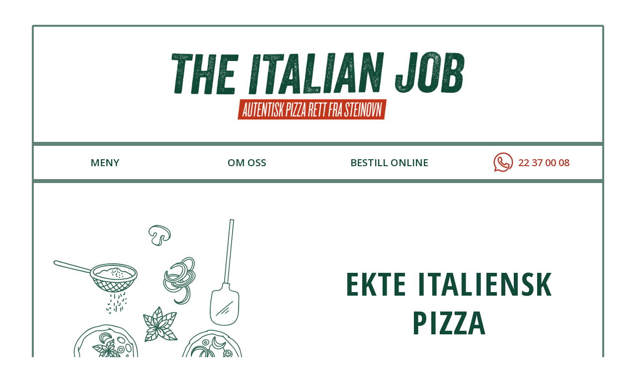

--- FILE ---
content_type: text/html; charset=UTF-8
request_url: https://theitalianjob.no/menu/tilbehor/kalde-drikker/
body_size: 36001
content:
<!DOCTYPE html>
<html lang="en">

<head>
  <meta charset="utf-8">
  <meta http-equiv="X-UA-Compatible" content="IE=edge">
  <meta name="viewport" content="width=device-width, initial-scale=1">
  <meta name="description" content="Pizzeria">
  <meta name="author" content="">

  <title>The Italian Job</title>
  <link href="https://fonts.googleapis.com/css?family=Open+Sans+Condensed:300,700|Open+Sans:300,400,600" rel="stylesheet">
  <link rel="stylesheet" href="https://maxcdn.icons8.com/fonts/line-awesome/1.1/css/line-awesome-font-awesome.min.css">

  <link href="https://theitalianjob.no/wp-content/themes/theitalianjob/style.css" rel="stylesheet">
  <!-- HTML5 shim and Respond.js for IE8 support of HTML5 elements and media queries -->
  <!--[if lt IE 9]>
      <script src="https://oss.maxcdn.com/html5shiv/3.7.2/html5shiv.min.js"></script>
      <script src="https://oss.maxcdn.com/respond/1.4.2/respond.min.js"></script>
    <![endif]-->
</head>
<body>
  <header>
    <div class="wrap fullheight flex flex-column">
      
      <nav class="nav flex flex-column ">
        <div class="logo-wrap border flex flex-vertical-center flex-justify-center">
           <a href="/" class="logo">
              <img src="https://theitalianjob.no/wp-content/themes/theitalianjob/img/logo-header.svg" alt="The Italian Job" />
              <span class="hidetext">The Italian Job</span>
            </a>
        </div>
        <ul class="border reset-list menu-list menu-list--heading flex flex-between flex-justify-center flex-vertical-center flex-column-i">
          <li><a href="#menu" class="menulink">Meny</a></li>
          <li><a href="#footer" class="menulink">Om oss</a></li>
          <li><a href="https://app.weorder.com/?app=italianjob#select-order-type" target="_blank" class="menulink">Bestill online</a></li>
          <li><a href="tel:22370008" class="menulink menulink-phone flex flex-justify-center flex-vertical-center"><svg class="icon-phone" width="40" height="40" viewBox="0 0 48 48" xmlns="http://www.w3.org/2000/svg"><path d="M33.096 36.008c-1.233.36-2.472.45-3.265.228-1.567-.438-6.744-1.793-10.12-4.941-3.378-3.15-6.112-6.465-7.231-8.91-1.119-2.444-1.057-3.894-.995-4.578.062-.683.422-3.85 2.542-5.209 0 0 .707-.448 1.076-.448h2.063s.553.096.808.672c.253.577 1.994 4.664 2.123 4.98.13.315.466 1.095-.075 1.794-.542.699-1.675 2.003-1.675 2.003s-.449.404-.06 1.047c.389.643 1.757 2.764 3.544 4.366 1.788 1.602 3.978 2.78 5.07 3.14 1.09.359 1.33-.12 1.749-.658.417-.538 1.72-2.183 1.72-2.183s.448-.658 1.33-.254c.882.403 5.174 2.482 5.174 2.482s.523.09.552.673c.03.583.496 4.686-.986 7.084C35.594 39.13 31.01 45.969 24 46c-6.472.029-12.124-3.64-12.124-3.64l-8.273 2.7 2.685-8.01S2 31.116 2 24.001C2 11.85 11.85 2 24 2s22 9.85 22 22a21.93 21.93 0 0 1-6.309 15.42" stroke="currentColor" stroke-width="3" fill="none" fill-rule="evenodd" stroke-linecap="round" stroke-linejoin="round"/></svg> 22 37 00 08</a></li>
        </ul>
      </nav>
      <div class="hero border flex flex-column-i flex-one flex-justify-center flex-vertical-center">
        <div class="column flex-padding">
          <img class="aside-img" src="https://theitalianjob.no/wp-content/themes/theitalianjob/img/aside.svg" alt="Pizza decoration">
        </div>
        <div class="column flex-one column-right text-align-center">
          <h1 class="large green-title">Ekte italiensk pizza</h1>
          <p class="paragraph-large center">Laget i vedfyrt steinovn, med en ekstra dæsj kjærlighet.</p>
        </div>
  
      </div>
    </div>
  </header>
	<div class="container">
		<div class="wrap">
			<div class="blog-masthead">
								</div>

		</div>

		<div class="wrap border" id="menu">
			<div class="repeating-bg" style="background-image: url(https://theitalianjob.no/wp-content/themes/theitalianjob/img/test.svg)">
				<h1 class="large green-title">Kalde drikker</h1>

				<div class="paragraph-large margin-bottom center"><!-- wp:paragraph -->
<p>Under ser du utvalget av våre retter. Du kan bestille ved å ringe oss på tlf: <a href="tel:22370008">22 37 00 08</a></p>
<!-- /wp:paragraph --></div>
				<div class="res-menu flex flex-column-i">
					<div class="column border-right border-top">
						<div class="res-menu-col">
							<h2 class="medium">Pizza</h2>
							<p class="paragraph-large">Nydelig nystekt pizza, rett fra steinovnen</p>
							<ul class="reset-list">
																		  <li class="res-menu__item">
										  	<h3 class="small"><span>1. </span>Margherita</h3>
									    	<p class="flex flex-column-i flex-between paragraph-large">
									    		<span>
										    												    			Tomatsaus, fersk mozzarella og fersk basilikum.										    												    	</span>
									    		<span class="strong">
									    			99,- 
									    			/ 149,-									    		</span>
									    	</p>
										  </li>
																				  <li class="res-menu__item">
										  	<h3 class="small"><span>2. </span>Pepperoni</h3>
									    	<p class="flex flex-column-i flex-between paragraph-large">
									    		<span>
										    												    			Tomatsaus, mozzarella, pepperoni og oregano.
Med paprika eller rødløk? +10 kr										    												    	</span>
									    		<span class="strong">
									    			139,- 
									    			/ 189,-									    		</span>
									    	</p>
										  </li>
																				  <li class="res-menu__item">
										  	<h3 class="small"><span>3. </span>Prosciutto</h3>
									    	<p class="flex flex-column-i flex-between paragraph-large">
									    		<span>
										    												    			Tomatsaus, mozzarella, kokt skinke og oregano. 
Med ananas eller sopp? +10 kr										    												    	</span>
									    		<span class="strong">
									    			139,- 
									    			/ 189,-									    		</span>
									    	</p>
										  </li>
																				  <li class="res-menu__item">
										  	<h3 class="small"><span>4. </span>Parma</h3>
									    	<p class="flex flex-column-i flex-between paragraph-large">
									    		<span>
										    												    			Tomatsaus, mozzarella, ruccola, parmaskinke, pinjekjerner, basilikum og toppet med parmesan.										    												    	</span>
									    		<span class="strong">
									    			154,- 
									    			/ 204,-									    		</span>
									    	</p>
										  </li>
																				  <li class="res-menu__item">
										  	<h3 class="small"><span>5. </span>Salsiccia</h3>
									    	<p class="flex flex-column-i flex-between paragraph-large">
									    		<span>
										    												    			Tomatsaus, mozzarella, salsiccia, cherrytomater, rødløk og ruccola.										    												    	</span>
									    		<span class="strong">
									    			154,- 
									    			/ 204,-									    		</span>
									    	</p>
										  </li>
																				  <li class="res-menu__item">
										  	<h3 class="small"><span>6. </span>Capricciosa</h3>
									    	<p class="flex flex-column-i flex-between paragraph-large">
									    		<span>
										    												    			Tomatsaus, mozzarella, fersk sopp, skinke, pepperoni og oregano.										    												    	</span>
									    		<span class="strong">
									    			154,- 
									    			/ 204,-									    		</span>
									    	</p>
										  </li>
																				  <li class="res-menu__item">
										  	<h3 class="small"><span>7. </span>Diavola</h3>
									    	<p class="flex flex-column-i flex-between paragraph-large">
									    		<span>
										    												    			Tomatsaus, mozzarella, sterk italiensk salami, tallegio (italiensk ost), chili og oregano. 										    												    	</span>
									    		<span class="strong">
									    			149,- 
									    			/ 199,-									    		</span>
									    	</p>
										  </li>
																				  <li class="res-menu__item">
										  	<h3 class="small"><span>8. </span>Amatriciana</h3>
									    	<p class="flex flex-column-i flex-between paragraph-large">
									    		<span>
										    												    			Tomatsaus, mozzarella, bacon og rødløk toppet med parmesan.										    												    	</span>
									    		<span class="strong">
									    			149,- 
									    			/ 199,-									    		</span>
									    	</p>
										  </li>
																				  <li class="res-menu__item">
										  	<h3 class="small"><span>9. </span>Pancetta</h3>
									    	<p class="flex flex-column-i flex-between paragraph-large">
									    		<span>
										    												    			Tomatsaus, mozzarella, bacon, gorgonzola og ruccola. 										    												    	</span>
									    		<span class="strong">
									    			154,- 
									    			/ 204,-									    		</span>
									    	</p>
										  </li>
																				  <li class="res-menu__item">
										  	<h3 class="small"><span>10. </span>T.I.J Fenomenale</h3>
									    	<p class="flex flex-column-i flex-between paragraph-large">
									    		<span>
										    												    			Tomatsaus, mozzarella, salami piccante, pepperoni, ruccola og parmaskinke toppet med parmesan. 										    												    	</span>
									    		<span class="strong">
									    			159,- 
									    			/ 209,-									    		</span>
									    	</p>
										  </li>
																				  <li class="res-menu__item">
										  	<h3 class="small"><span>11. </span>No Italiano</h3>
									    	<p class="flex flex-column-i flex-between paragraph-large">
									    		<span>
										    												    			Tomatsaus, mozzarella, döner, salatmix toppet med hjemmelaget dressing.										    												    	</span>
									    		<span class="strong">
									    			159,- 
									    			/ 209,-									    		</span>
									    	</p>
										  </li>
																				  <li class="res-menu__item">
										  	<h3 class="small"><span>12. </span>Filetto Biff</h3>
									    	<p class="flex flex-column-i flex-between paragraph-large">
									    		<span>
										    												    			Tomatsaus, mozzarella, paprika, rødløk, biff, hvitløksolje og oregano.										    												    	</span>
									    		<span class="strong">
									    			154,- 
									    			/ 204,-									    		</span>
									    	</p>
										  </li>
																				  <li class="res-menu__item">
										  	<h3 class="small"><span>13. </span>Filetto Pollo</h3>
									    	<p class="flex flex-column-i flex-between paragraph-large">
									    		<span>
										    												    			Tomatsaus, mozzarella, rødløk, fersk sopp, kylling, hvitløksolje og oregano. 										    												    	</span>
									    		<span class="strong">
									    			149,- 
									    			/ 199,-									    		</span>
									    	</p>
										  </li>
																				  <li class="res-menu__item">
										  	<h3 class="small"><span>14. </span>Al Pacino</h3>
									    	<p class="flex flex-column-i flex-between paragraph-large">
									    		<span>
										    												    			Tomatsaus, mozzarella, pepperoni, biff, kylling, chili og oregano. 										    												    	</span>
									    		<span class="strong">
									    			159,- 
									    			/ 209,-									    		</span>
									    	</p>
										  </li>
																				  <li class="res-menu__item">
										  	<h3 class="small"><span>15. </span>3gusti</h3>
									    	<p class="flex flex-column-i flex-between paragraph-large">
									    		<span>
										    												    			Tomatsaus, mozzarella, skinke, pepperoni og bacon. 										    												    	</span>
									    		<span class="strong">
									    			159,- 
									    			/ 209,-									    		</span>
									    	</p>
										  </li>
																				  <li class="res-menu__item">
										  	<h3 class="small"><span>16. </span>Vulcano</h3>
									    	<p class="flex flex-column-i flex-between paragraph-large">
									    		<span>
										    												    			Tomatsaus, mozzarella, salsiccia, 'nduja, aubergine, jalapeno og oregano.										    												    	</span>
									    		<span class="strong">
									    			154,- 
									    			/ 204,-									    		</span>
									    	</p>
										  </li>
																				  <li class="res-menu__item">
										  	<h3 class="small"><span>17. </span>Tartufo</h3>
									    	<p class="flex flex-column-i flex-between paragraph-large">
									    		<span>
										    												    			Tomatsaus, mozzarella, trøffelsalami, aromasopp og trøffelolje. 
Kan også fås med creme fraiche.										    												    	</span>
									    		<span class="strong">
									    			164,- 
									    			/ 224,-									    		</span>
									    	</p>
										  </li>
																				  <li class="res-menu__item">
										  	<h3 class="small"><span>18. </span>Il Scampi</h3>
									    	<p class="flex flex-column-i flex-between paragraph-large">
									    		<span>
										    												    			Tomatsaus, mozzarella, chili, hvitløksmarinert scampi, rødløk. persille og lime.										    												    	</span>
									    		<span class="strong">
									    			159,- 
									    			/ 209,-									    		</span>
									    	</p>
										  </li>
																				  <li class="res-menu__item">
										  	<h3 class="small"><span>19. </span>Quattro Formaggi</h3>
									    	<p class="flex flex-column-i flex-between paragraph-large">
									    		<span>
										    												    			Mozzarella, gorgonzola, chevre og parmesan. 
Kan også fås med creme fraiche.										    												    	</span>
									    		<span class="strong">
									    			149,- 
									    			/ 199,-									    		</span>
									    	</p>
										  </li>
																				  <li class="res-menu__item">
										  	<h3 class="small"><span>20. </span>Italian Veggie</h3>
									    	<p class="flex flex-column-i flex-between paragraph-large">
									    		<span>
										    												    			Tomatsaus, mozzarella, grillet grønnsaker og hvitløksolje. 
Velg mellom tomatsaus eller creme fraiche. 
										    												    	</span>
									    		<span class="strong">
									    			129,- 
									    			/ 179,-									    		</span>
									    	</p>
										  </li>
																				  <li class="res-menu__item">
										  	<h3 class="small"><span>21. </span>Italian Oumph (vegansk)</h3>
									    	<p class="flex flex-column-i flex-between paragraph-large">
									    		<span>
										    												    			Tomatsaus, vegansk ost, oumph, grillede grønnsaker og hvitløskolje. 										    												    	</span>
									    		<span class="strong">
									    			139,- 
									    			/ 189,-									    		</span>
									    	</p>
										  </li>
																				  <li class="res-menu__item">
										  	<h3 class="small"><span>22. </span>Funghi</h3>
									    	<p class="flex flex-column-i flex-between paragraph-large">
									    		<span>
										    												    			Mozzarella, fersk sopp, hvitløk, toppet med parmesan og oregano. 										    												    	</span>
									    		<span class="strong">
									    			124,- 
									    			/ 174,-									    		</span>
									    	</p>
										  </li>
																				  <li class="res-menu__item">
										  	<h3 class="small"><span>23. </span>À la Crème</h3>
									    	<p class="flex flex-column-i flex-between paragraph-large">
									    		<span>
										    												    			Crème fraîche, mozzarella, skinke, bacon og oregano.										    												    	</span>
									    		<span class="strong">
									    			154,- 
									    			/ 204,-									    		</span>
									    	</p>
										  </li>
																				  <li class="res-menu__item">
										  	<h3 class="small"><span>24. </span>Pesto Pollo</h3>
									    	<p class="flex flex-column-i flex-between paragraph-large">
									    		<span>
										    												    			Creme fraiche, pestosaus, mozzarella, kylling, oliven og rødløk.										    												    	</span>
									    		<span class="strong">
									    			154,- 
									    			/ 204,-									    		</span>
									    	</p>
										  </li>
																				  <li class="res-menu__item">
										  	<h3 class="small"><span>25. </span>Dolce Miele</h3>
									    	<p class="flex flex-column-i flex-between paragraph-large">
									    		<span>
										    												    			Mozzarella, chevre, honning, parmaskinke og ruccola.										    												    	</span>
									    		<span class="strong">
									    			154,- 
									    			/ 204,-									    		</span>
									    	</p>
										  </li>
																				  <li class="res-menu__item">
										  	<h3 class="small"><span>26. </span>Parma Pomodori</h3>
									    	<p class="flex flex-column-i flex-between paragraph-large">
									    		<span>
										    												    			Mozzarella, chevre, ruccola, soltørkede tomtater, pinnekjerner, honning og parmaskinke.										    												    	</span>
									    		<span class="strong">
									    			159,- 
									    			/ 209,-									    		</span>
									    	</p>
										  </li>
																				  <li class="res-menu__item">
										  	<h3 class="small"><span>27. </span>Calzone (innbakt pizza)</h3>
									    	<p class="flex flex-column-i flex-between paragraph-large">
									    		<span>
										    												    			Velg inntil fire valgfrie ingredienser. 
Serveres med hjemmelaget tomatsaus.										    												    	</span>
									    		<span class="strong">
									    			149,- 
									    												    		</span>
									    	</p>
										  </li>
																				  <li class="res-menu__item">
										  	<h3 class="small"><span>28. </span>Half’n Half</h3>
									    	<p class="flex flex-column-i flex-between paragraph-large">
									    		<span>
										    												    			Slå sammen to av dine favoritter!<br> (gjelder kun på store pizzaer)										    												    	</span>
									    		<span class="strong">
									    			229,- 
									    												    		</span>
									    	</p>
										  </li>
																		<br />
									<li class="res-menu__item">
								  	<h3 class="small">Allergener:</h3>
							    	<p>
							    		<span>1 & 2 på alle pizzaer, utenom 21</span>
							    	</p>
							    	<br />
							    	<p>I tillegg: Pizza nr: 4 og 26 inneholder 7. </p>
							    	<p>Pizza nr. 18 inneholder 4</p>
							    	<p>Pizza nr. 21 inneholder 5. </p>
							    	<br />
							    	<p>Glutenfritt? Jada, mulig på alle medium pizza. Se tilbehør.</p>
								  </li>
							</ul>
						</div>
					</div>
					<div class="column border-top">
						<div class="res-menu-col">
							<h2 class="medium">Pasta</h2>
							<p class="paragraph-large">Super italiensk pasta</p>
							<ul class="reset-list">
																	  <li class="res-menu__item">
									  	<h3 class="small"><span>29. </span>Pasta Bolognese</h3>
								    	<p class="flex flex-between paragraph-large flex-column-i">
								    		<span>
									    											    			Hjemmelaget kjøttdeig og tomatsaus.									    											    	</span>
								    		<span class="strong">
								    			149,- 
								    											    		</span>
								    	</p>
									  </li>
																		  <li class="res-menu__item">
									  	<h3 class="small"><span>30. </span>Pasta carbonara</h3>
								    	<p class="flex flex-between paragraph-large flex-column-i">
								    		<span>
									    											    			Bacon, løk, hvitvin, eggeplomme, peppermix og hvitsaus.									    											    	</span>
								    		<span class="strong">
								    			159,- 
								    											    		</span>
								    	</p>
									  </li>
																		  <li class="res-menu__item">
									  	<h3 class="small"><span>31. </span>Pasta Con Carne</h3>
								    	<p class="flex flex-between paragraph-large flex-column-i">
								    		<span>
									    											    			Biff, løk, fersk sopp, paprika, soltørkede tomater og tomatsaus.									    											    	</span>
								    		<span class="strong">
								    			159,- 
								    											    		</span>
								    	</p>
									  </li>
																		  <li class="res-menu__item">
									  	<h3 class="small"><span>32. </span>Pasta Alfredo</h3>
								    	<p class="flex flex-between paragraph-large flex-column-i">
								    		<span>
									    											    			Kylling, gorgonzola, fersk sopp, hvitløk, chili, persille og hvitsaus.									    											    	</span>
								    		<span class="strong">
								    			154,- 
								    											    		</span>
								    	</p>
									  </li>
																		  <li class="res-menu__item">
									  	<h3 class="small"><span>33. </span>Pasta Al-Forno (ovnsbakt)</h3>
								    	<p class="flex flex-between paragraph-large flex-column-i">
								    		<span>
									    											    			Hjemmelaget kjøttdeig, fersk sopp, løk og al forno saus.									    											    	</span>
								    		<span class="strong">
								    			154,- 
								    											    		</span>
								    	</p>
									  </li>
																		  <li class="res-menu__item">
									  	<h3 class="small"><span>34. </span>Pasta di Mare (Havets pasta)</h3>
								    	<p class="flex flex-between paragraph-large flex-column-i">
								    		<span>
									    											    			Hvitløksmarinerte scampi, reker, blåskjell, løk, chili, persille.
Velg mellom tomatsaus eller hvitsaus.
									    											    	</span>
								    		<span class="strong">
								    			159,- 
								    											    		</span>
								    	</p>
									  </li>
																		  <li class="res-menu__item">
									  	<h3 class="small"><span>35. </span>Pasta Vegetariana</h3>
								    	<p class="flex flex-between paragraph-large flex-column-i">
								    		<span>
									    											    			Ferske grønnsaker, stekes med hvitløksolje.
Velg med tomatsaus eller hvitsaus.
									    											    	</span>
								    		<span class="strong">
								    			134,- 
								    											    		</span>
								    	</p>
									  </li>
																		<br />
									<li class="res-menu__item">
								  	<h3 class="small">Allergener:</h3>
							    	<p>
							    		<span>1</span>
							    	</p>
							    	<p>
							    		<span>Hvit saus: 2</span>
							    	</p>
							    	<p>
							    		<span>I tillegg: Pasta nr. 30 inneholder 3</span>
							    	</p>
							    	<p>
							    		<span>I tillegg: Pasta nr. 34	 inneholder 8</span>
							    	</p>
							    	<p>
							    		<span>Tagliatelle inneholder 3.</span>
							    	</p>
							    	<br />
								  </li>
							</ul>
						</div>
					
						<div class="res-menu-col">
							<h2 class="medium">WHEN THE ITALIANS ARE ABROAD…</h2>
							<ul class="reset-list">
																	  <li class="res-menu__item">
									  	<h3 class="small"><span>36. </span>Babb&#8217;n Pita-middag</h3>
								    	<p class="flex flex-between paragraph-large flex-column-i">
								    		<span>
									    											    			Ekte håndlaget dönerkebab med hjemmlaget pita, fries og crispisalat.									    											    	</span>
								    		<span class="strong">
								    			125,- 
								    											    		</span>
								    	</p>
									  </li>
																		  <li class="res-menu__item">
									  	<h3 class="small"><span>37. </span>Babb&#8217;n pita</h3>
								    	<p class="flex flex-between paragraph-large flex-column-i">
								    		<span>
									    											    			Ekte håndlaget dönerkebab i hjemmelaget pita.
									    											    	</span>
								    		<span class="strong">
								    			79,- 
								    											    		</span>
								    	</p>
									  </li>
																		<br />
									<li class="res-menu__item">
								  	<h3 class="small">Allergener:</h3>
							    	<p><span>1, 2, 3. Kan inneholde spor av 7</span></p>
								  </li>
							</ul>
						</div>
						<div class="res-menu-col border-top res-menu-col--green">
							<h2 class="medium">OMB – OH MY BURGERS!</h2>
							<p class="paragraph-large">Cheddar ost: 6kr<br>Bacon: 15kr</p>
							<ul class="reset-list">
																	  <li class="res-menu__item">
									  	<h3 class="small"><span>38. </span>Il Classico</h3>
								    	<p class="flex flex-between paragraph-large flex-column-i">
								    		<span>
									    											    			Klassisk dressing og salatmix.
									    											    	</span>
								    		<span class="strong">
								    			79,- 
								    											    		</span>
								    	</p>
									  </li>
																		  <li class="res-menu__item">
									  	<h3 class="small"><span>39. </span>I´italiano Forte</h3>
								    	<p class="flex flex-between paragraph-large flex-column-i">
								    		<span>
									    											    			Jalapenos, chillipepper, sprøstekt løk og harissa dressing									    											    	</span>
								    		<span class="strong">
								    			84,- 
								    											    		</span>
								    	</p>
									  </li>
																		  <li class="res-menu__item">
									  	<h3 class="small"><span>40. </span>Formaggio Blu</h3>
								    	<p class="flex flex-between paragraph-large flex-column-i">
								    		<span>
									    											    			Bacon, gorgonzola saus og salatmix									    											    	</span>
								    		<span class="strong">
								    			89,- 
								    											    		</span>
								    	</p>
									  </li>
																		  <li class="res-menu__item">
									  	<h3 class="small"><span>41. </span>T.I.J burger</h3>
								    	<p class="flex flex-between paragraph-large flex-column-i">
								    		<span>
									    											    			Salame picante, sprøstekt løk, salatmix, mayo og bbq.
Med paprika eller rødløk? + 10 KR									    											    	</span>
								    		<span class="strong">
								    			89,- 
								    											    		</span>
								    	</p>
									  </li>
																		  <li class="res-menu__item">
									  	<h3 class="small"><span>42. </span>Fries</h3>
								    	<p class="flex flex-between paragraph-large flex-column-i">
								    		<span>
									    											    	</span>
								    		<span class="strong">
								    			32,- 
								    											    		</span>
								    	</p>
									  </li>
																		  <li class="res-menu__item">
									  	<h3 class="small"><span>43. </span>Søtpotet fries</h3>
								    	<p class="flex flex-between paragraph-large flex-column-i">
								    		<span>
									    											    	</span>
								    		<span class="strong">
								    			34,- 
								    											    		</span>
								    	</p>
									  </li>
																		<br />
									<li class="res-menu__item">
								  	<h3 class="small">Allergener:</h3>
							    	<p class="flex flex-between paragraph-large flex-column-i">
							    		<span>1, 2, 3. Kan inneholde spor av 7</span>
							    	</p>
								  </li>
							</ul>
						</div>
						<div class="res-menu-col border-top">
							<h2 class="medium">Tilbehør</h2>
							<ul class="reset-list">
																	  <li class="res-menu__item">
									  	<h3 class="small"><span>44. </span>Kalde drikker</h3>
								    	<p class="flex flex-between paragraph-large flex-column-i">
								    		<span>
									    											    	</span>
								    		<span class="strong">
								    			35,- 
								    			/ 49,-								    		</span>
								    	</p>
									  </li>
																		  <li class="res-menu__item">
									  	<h3 class="small"><span>45. </span>Rømmedressing</h3>
								    	<p class="flex flex-between paragraph-large flex-column-i">
								    		<span>
									    											    	</span>
								    		<span class="strong">
								    			20,- 
								    											    		</span>
								    	</p>
									  </li>
																		  <li class="res-menu__item">
									  	<h3 class="small"><span>46. </span>Hvitløksdressing</h3>
								    	<p class="flex flex-between paragraph-large flex-column-i">
								    		<span>
									    											    	</span>
								    		<span class="strong">
								    			20,- 
								    											    		</span>
								    	</p>
									  </li>
																		  <li class="res-menu__item">
									  	<h3 class="small"><span>47. </span>Spicy saus</h3>
								    	<p class="flex flex-between paragraph-large flex-column-i">
								    		<span>
									    											    	</span>
								    		<span class="strong">
								    			20,- 
								    											    		</span>
								    	</p>
									  </li>
																		  <li class="res-menu__item">
									  	<h3 class="small"><span>48. </span>Aioli</h3>
								    	<p class="flex flex-between paragraph-large flex-column-i">
								    		<span>
									    											    	</span>
								    		<span class="strong">
								    			20,- 
								    											    		</span>
								    	</p>
									  </li>
																		  <li class="res-menu__item">
									  	<h3 class="small"><span>49. </span>Bearnaise saus</h3>
								    	<p class="flex flex-between paragraph-large flex-column-i">
								    		<span>
									    											    	</span>
								    		<span class="strong">
								    			20,- 
								    											    		</span>
								    	</p>
									  </li>
																		  <li class="res-menu__item">
									  	<h3 class="small"><span>50. </span>Parmesan i beger</h3>
								    	<p class="flex flex-between paragraph-large flex-column-i">
								    		<span>
									    											    	</span>
								    		<span class="strong">
								    			25,- 
								    											    		</span>
								    	</p>
									  </li>
																		  <li class="res-menu__item">
									  	<h3 class="small"><span>51. </span>Ekstra kjøtt</h3>
								    	<p class="flex flex-between paragraph-large flex-column-i">
								    		<span>
									    											    			Medium/stor									    											    	</span>
								    		<span class="strong">
								    			15,- 
								    			/ 25,-								    		</span>
								    	</p>
									  </li>
																		  <li class="res-menu__item">
									  	<h3 class="small"><span>52. </span>Ekstra ost</h3>
								    	<p class="flex flex-between paragraph-large flex-column-i">
								    		<span>
									    											    			Medium/stor									    											    	</span>
								    		<span class="strong">
								    			15,- 
								    			/ 25,-								    		</span>
								    	</p>
									  </li>
																		  <li class="res-menu__item">
									  	<h3 class="small"><span>53. </span>Ekstra grønnsaker</h3>
								    	<p class="flex flex-between paragraph-large flex-column-i">
								    		<span>
									    											    	</span>
								    		<span class="strong">
								    			10,- 
								    											    		</span>
								    	</p>
									  </li>
																		  <li class="res-menu__item">
									  	<h3 class="small"><span>54. </span>Glutenfri</h3>
								    	<p class="flex flex-between paragraph-large flex-column-i">
								    		<span>
									    											    			Pasta/pizza									    											    	</span>
								    		<span class="strong">
								    			35,- 
								    			/ 50,-								    		</span>
								    	</p>
									  </li>
																		<br />
									<li class="res-menu__item">
								  	<h3 class="small">Allergener:</h3>
							    	<p class="flex flex-between paragraph-large flex-column-i">
							    		<span>2, 3</span>
							    	</p>
								  </li>
							</ul>
						</div>
						<div class="res-menu-col border-top res-menu-col--green">
							<h2 class="medium">Dessert</h2>
					
							<ul class="reset-list">
																	  <li class="res-menu__item">
									  	<h3 class="small"><span>55. </span>PizzaNutella</h3>
								    	<p class="flex flex-between paragraph-large flex-column-i">
								    		<span>
									    											    			Navnet sier alt!									    											    	</span>
								    		<span class="strong">
								    			69,- 
								    											    		</span>
								    	</p>
									  </li>
																		<br />
									<li class="res-menu__item">
								  	<h3 class="small">Allergener:</h3>
							    	<p class="flex flex-between paragraph-large flex-column-i">
							    		<span>1, 2, 5</span>
							    	</p>
								  </li>
							</ul>
						</div>
						<div class="res-menu-col border-top">
							<h2 class="medium">Allergener guide:</h2>
							<div class="flex flex-child-one">
								<span>1 – Hvete</span><span>2 – Melk (laktose)</span><span>3 – Egg</span>
							</div>
							<div class="flex flex-child-one">
								<span>4 – Skalldyr</span><span>5 – Soya</span><span>6 – Bløtdyr</span>
							</div>
							<div class="flex flex-child-one">
								<span>7 – Sesamfrø</span>
								<span>8 – Sennep</span>
								<span>9 – Lupin</span>
							</div>
							<div class="flex flex-child-one">
								<span>10 – Peanøtter </span>
								<span>11 – Nøtter </span>
								<span>12 – Selleri </span>
							</div>
								
											        
							</p>
						</div>
					</div>
				</div>
			</div>
		</div>
  </div> 
  
	    
  


    <footer id="footer" class="footer border wrap">
      <div class="footer__top">
        <img src="https://theitalianjob.no/wp-content/themes/theitalianjob/img/logo-footer.svg" class="footer__logo" alt="The Italian job" />
        <h3 class="medium">Om oss</h3>
        <p class="paragraph-medium">Laget i vedfyrt steinovn med de beste råvarene, og med en ekstra dæsj kjærlighet - akkurat slik Italiensk pizza skal være.</p><br /> <br />
        <p class="strong">Du finner oss i <a href="https://www.google.com/maps/place/Waldemar+Thranes+gate+63,+0173+Oslo/@59.9276475,10.7467574,17z/data=!3m1!4b1!4m5!3m4!1s0x46416e6e242f8969:0x4f13d679f550ff57!8m2!3d59.9276448!4d10.7489461" class="link">Waldermar Thranes Gate 63, 0173 Oslo</a></p>
      </div>
      <div class="footer-menu">
        <ul class="border reset-list menu-list flex flex-column-i flex-between flex-justify-center flex-vertical-center">
          <li><a href="#menu" class="menulink">Meny</a></li>
          <li><a href="https://webshop.weorder.com/?restaurant=22611" class="menulink">Bestill online</a></li>
          <li><a href="tel:22370008" class="menulink menulink-phone flex flex-justify-center flex-vertical-center"><svg class="icon-phone" width="40" height="40" viewBox="0 0 48 48" xmlns="http://www.w3.org/2000/svg"><path d="M33.096 36.008c-1.233.36-2.472.45-3.265.228-1.567-.438-6.744-1.793-10.12-4.941-3.378-3.15-6.112-6.465-7.231-8.91-1.119-2.444-1.057-3.894-.995-4.578.062-.683.422-3.85 2.542-5.209 0 0 .707-.448 1.076-.448h2.063s.553.096.808.672c.253.577 1.994 4.664 2.123 4.98.13.315.466 1.095-.075 1.794-.542.699-1.675 2.003-1.675 2.003s-.449.404-.06 1.047c.389.643 1.757 2.764 3.544 4.366 1.788 1.602 3.978 2.78 5.07 3.14 1.09.359 1.33-.12 1.749-.658.417-.538 1.72-2.183 1.72-2.183s.448-.658 1.33-.254c.882.403 5.174 2.482 5.174 2.482s.523.09.552.673c.03.583.496 4.686-.986 7.084C35.594 39.13 31.01 45.969 24 46c-6.472.029-12.124-3.64-12.124-3.64l-8.273 2.7 2.685-8.01S2 31.116 2 24.001C2 11.85 11.85 2 24 2s22 9.85 22 22a21.93 21.93 0 0 1-6.309 15.42" stroke="currentColor" stroke-width="3" fill="none" fill-rule="evenodd" stroke-linecap="round" stroke-linejoin="round"/></svg>+47  22 37 00 08</a></li>
        </ul>
      </div>
    </footer>
  </body>
</html>

--- FILE ---
content_type: text/css
request_url: https://theitalianjob.no/wp-content/themes/theitalianjob/style.css
body_size: 7921
content:

html {
  box-sizing: border-box;
  font-size: 16px;
}

*, *:before, *:after {
  box-sizing: inherit;
}

body, h1, h2, h3, h4, h5, h6, p, ol, ul {
  margin: 0;
  padding: 0;
  font-weight: normal;
}

ol, ul {
  list-style: none;
}
.reset-list {
  padding: 0;
  margin: 0;
}

img {
  max-width: 100%;
  height: auto;
  margin-bottom: 0;
}
h1,h2,h3, .button {
  font-family: 'Open Sans Condensed', sans-serif;
}
p, button, a, span, li {
  font-family: 'Open Sans', sans-serif;
}
a {
  color: black;
}
.button--app {
  font-weight: 500;
  background-color: #050605;
  color: white;
  position: relative;
  padding: 10px 30px 12px 66px;
  text-decoration: none;
  border-radius: 8px;
}
  .button--apple {
    margin-right: 40px;
  }
  .button__icon {
    position: absolute;
    left: 20px;
    top: 49%;
    transform: translateY(-50%);
    fill: white;
    height: 36px;
  }
  .button--app span {
    line-height: 1;
  }
 .button__small {
    font-size: 14px;
  }
  .button__large {
    font-size: 22px;
  }
.large {
  font-size: 65px;
  text-align: center;
  font-weight: 700;
  margin-bottom: 35px;
  line-height: 1.2;
  letter-spacing: 2px;
  text-transform: uppercase;
}
.medium {
  font-size: 50px;
  text-transform: uppercase;
  font-weight: 300;
  color: #104937;
  letter-spacing: 1px;
  border-bottom: 2px solid #104937;
  margin-bottom: 30px;
}
.small {
  font-size: 30px;
  font-weight: 700;
}
.link {
  white-space: normal;
  color: black;
}
.strong {
  font-weight: 600;
  text-transform: uppercase;
  white-space: nowrap;
}
.paragraph-large, .paragraph-large p {
  font-size: 20px;
  line-height: 1.5;
  max-width: 500px;
  margin-bottom: 35px;
  text-align: center;
}
.paragraph-large p {
  margin: 0 auto 35px;
} 
.paragraph-medium {
  font-size: 16px; 
  line-height: 1.5;
  max-width: 500px;
}
.center {
  text-align: center;
  margin: 0 auto 35px;
}

.white {
  color: white;
}
.hidetext {
  width: 0;
  height: 0;
  text-indent: 100%;
  white-space: nowrap;
  overflow: hidden;
  display: block;
}

.header {
  border-bottom: 3px solid #618375;
  padding-bottom: 30px;
}

.nav {
  padding-top: 50px;
  position: relative;
}
.menu-list {
  width: 100%;
}
.menu-list li {
  display: inline-block;
  flex: 1;
  text-align: center;
}
.menu-list .flex-order-start {
  margin-right: 50px;
}

.menu-list .flex-order-end {
  margin-left: 50px;
}


.menulink {
  text-decoration: none;
  color: #104937;
  text-transform: uppercase;
  font-size: 20px;
  position: relative;
  padding: 20px 0px;
  display: block;
  font-weight: 700;
  transition: background-color 0.2s ease-in-out;
}
.menulink:hover, .menulink-phone:hover {
  background-color: #618375;
  color: white;
}
.menulink-phone {
  height: 67px;
  color: #B03726;
  min-width: 250px;
}

.show-hide-menu {
  display: none;
  text-indent: -999px;
  overflow: hidden;
  border: 3px solid white;
  background-color: rgba(0,0,0,.2);
  width: 60px;
  height: 50px;
  position: relative;
  transition: background-color 0.2s ease-in-out;

}
  .show-hide-menu:hover {
    background-color: black;
  }
  .show-hide-menu__line {
    margin: 20px auto 0;
  }
  .show-hide-menu__line, .show-hide-menu:before, .show-hide-menu:after {
    background-color: white;
    width: 34px;
    height: 3px;
  }
  .show-hide-menu:before, .show-hide-menu:after {
    content: "";
    position: absolute;
    left: 10px;
    right: 0;
    display: block;
  }
  .show-hide-menu:before {
    top: 12px;
  }
  .show-hide-menu:after {
    bottom: 12px;
  }

.icon-phone {
  margin-right: 10px;
}


.border {
  border: 4px solid #618375;
}
.border-top {
  border-top: 4px solid #104937; 
}
.border-right {
  border-right: 4px solid #104937; 
}
.border-left {
  border-right: 4px solid #104937; 
}
.border-bottom {
  border-bottom: 4px solid #104937; 
}

.logo-wrap {
  padding: 50px 20px 20px;
  border-top-left-radius: 4px;
  border-top-right-radius: 4px;
}

.logo {
  width: 590px;
  margin-bottom: 20px;
  display: inline-block;
}

.wrap {
  max-width: 1400px;
  margin: 0 auto;
  width: 90%;
}
.fullheight {
  height: 100%;
}
.hero {
  padding-top: 10vh;
  padding-bottom: 10vh;
  padding-left: 3vw;
  padding-right: 5vw;
}
.hero-logo {
  width: 500px;
  margin-bottom: 100px;
}
.flex {
  display: flex;
}
.flex-child-one span {
  flex: 1;
}
.flex-between {
  justify-content: space-between;
}
.flex-justify-center {
  justify-content: center;
}
.flex-vertical-center {
  align-items: center;
}
.flex-self-center {
  align-self: center;
}
.flex-vertical-end {
  align-items: flex-end;
}

.flex-column {
  flex-direction: column;
}
.flex-one {
  flex: 1;
}
.flex-padding {
  padding-right: 5vw;
}
.flex-start {
  align-self: flex-start;
}
.flex-end {
  align-self: flex-end;
}
.text-align-center {
  text-align: center;
}
.column {
  flex: 1;
}

.button {
  color: white;
  margin: 40px auto;
  text-decoration: none;
  text-transform: uppercase;
  background-color: #B03726;
} 
.button-large {
  font-size: 50px;
  padding: 10px 50px 12px;
  display: inline-block;
}
.section-green {
  background-color: #618375; 
  height: 400px;
}

.button-hero {
  border: 2px solid #B03726;
  color: #B03726;
  background-color: rgba(0,0,0,.1);
  overflow: hidden;
  position: relative;
  z-index: 0;
  letter-spacing: 1px;
  transition: color 0.2s ease-in-out;
  margin-bottom: 80px;
}
  .button-hero::before {
    content: "";
    position: absolute;
    top: 0;
    left: 0;
    width: 100%;
    height: 100%;
    transform: translateX(-100%);
    background-color: #B03726;
    transition: transform 0.2s ease-in-out;
    z-index: -1;
  }
  .button-hero:hover {
    color: white;
  }
  .button-hero:hover::before {
    transform: translateX(0);
    text-indent: 100%;
  }

.footer {
  background-color: white;
  color: black;
  margin-bottom: 50px;
  border-bottom-left-radius: 4px;
  border-bottom-right-radius: 4px;
}
  .footer__top {
    padding: 70px 5vw 50px;
  }
  .footer__logo {
    width: 170px;
    margin-bottom: 33px;
    margin-right: 40px;
  }
  .footer-menu ul {
    border: 0px solid transparent;
    border-top: 4px solid #618375;
  }
  .footer-menu li {
    display: inline-block;
  }

.section {
  min-height: 100vh;
}
.white-section {
  padding-top: 10vh;
}
.green-title {
  color: #104937;
  text-align: center;
}

.aside-img {
  width: 30vw;
}
.repeating-bg {
  background-repeat: repeat;
  background-size: 100% auto;
  background-color: #FEF4EC;
  padding-top: 10vh;
}

.res-menu {
  margin-top: 50px;
}

.res-menu-col {
  padding: 40px;
  width: 100%;
}
.res-menu-col--green {
  background-color: #104937;
  color: white;
}
.res-menu-col--green .medium {
  border-color: white;
  color: white;
}

  .res-menu-col p {
    text-align: left;
  }
  .res-menu__item {
    margin-bottom: 35px;
  }
@media only screen and (max-width: 820px) {
  .hero {
    padding: 10vw;
  }
  .wrap {
    max-width: 96%;
  }
  .flex-column-i {
    flex-direction: column;
  }
  .flex-padding {
    padding-right: 0;
    margin-bottom: 20px;
  }
  .aside-img {
    width: 100%;
  }
  .show-hide-menu {
    display: block;
  }
  .large {
    font-size: 40px;
    margin-bottom: 20px;
  }
  .medium {
    font-size: 30px;
  }
  .small {
    font-size: 20px;
    margin-bottom: 5px;
  }
  .paragraph-large {
    font-size: 16px;
  }
  .button {
    margin: 20px auto;
  }
  .border-right {
    border-right: 0px solid transparent;
  }
  .button-large {
    font-size: 30px;
    padding: 8px 30px 10px;
  }
  .button--apple {
    margin-right: 0;
    margin-bottom: 30px;
  }
  .center {
    margin-bottom: 20px;
    max-width: 100%;
  }
  .res-menu__item .strong {
    margin-top: 5px;
  }
  .menulink { 
    width: 400px;
  }
  .nav {
    padding-top: 6vw;
  }
  .repeating-bg {
    padding-top: 5vw;
  }
}
@media only screen and (max-width: 500px) {
  .large {
    font-size: 30px;
  }
  .hero, .res-menu-col {
    padding: 20px;
  }
  .menu-list li, .menulink {
    width: 100%;
  }
}




--- FILE ---
content_type: image/svg+xml
request_url: https://theitalianjob.no/wp-content/themes/theitalianjob/img/aside.svg
body_size: 118743
content:
<?xml version="1.0" encoding="UTF-8"?>
<svg width="205px" height="248px" viewBox="0 0 205 248" version="1.1" xmlns="http://www.w3.org/2000/svg" xmlns:xlink="http://www.w3.org/1999/xlink">
    <!-- Generator: Sketch 51.3 (57544) - http://www.bohemiancoding.com/sketch -->
    <title>Group 4</title>
    <desc>Created with Sketch.</desc>
    <defs></defs>
    <g id="Page-1" stroke="none" stroke-width="1" fill="none" fill-rule="evenodd">
        <g id="Group-4" fill="#316454">
            <path d="M88.5327,64.1062 C88.4157,64.0602 88.2777,64.0682 88.1367,64.1662 C83.5757,67.3302 77.8437,67.4342 72.5187,67.9982 C72.4177,68.0082 72.3347,68.0442 72.2667,68.0942 C72.1957,68.0502 72.1087,68.0242 72.0027,68.0272 C71.9497,68.0292 71.8967,68.0292 71.8447,68.0302 C71.7427,68.0022 71.6367,68.0062 71.5387,68.0362 C68.3157,68.1132 65.0847,68.0202 61.8807,67.7132 C61.8657,67.6872 61.8497,67.6622 61.8347,67.6352 C61.6257,67.2732 61.1857,67.3662 60.9997,67.6282 C59.6247,67.4792 58.2557,67.2882 56.8947,67.0532 C56.7597,66.9072 56.5687,66.8932 56.4037,66.9642 C54.8617,66.6862 53.3307,66.3572 51.8167,65.9592 C51.8107,65.9422 51.8047,65.9252 51.7997,65.9092 C51.6717,65.4942 51.1847,65.4852 50.9507,65.7152 C49.7867,65.3892 48.6347,65.0242 47.4917,64.6192 C47.3867,64.2732 47.0237,64.2212 46.7737,64.3622 C45.5167,63.8942 44.2737,63.3812 43.0497,62.8092 C43.0027,62.7882 42.9557,62.7762 42.9107,62.7682 C40.9197,61.2642 40.0137,58.6912 41.4327,56.3232 C42.8467,53.9642 45.5437,52.2232 48.0667,51.3102 C53.4417,49.3662 59.7097,48.8742 65.3847,48.9382 C68.4457,48.9722 71.4967,49.2632 74.5107,49.8032 C77.0567,50.2592 79.6957,50.6532 82.1397,51.5262 C84.4267,52.3422 87.4787,54.0232 88.9607,55.9922 C90.8117,58.4502 90.5327,61.8902 88.5327,64.1062 M82.8257,71.4182 C82.5327,71.4462 82.1827,71.3302 81.8287,71.1462 C82.8567,69.9602 83.7747,68.6482 84.5497,67.1592 C84.5707,67.1182 84.5837,67.0782 84.5937,67.0392 C85.3797,66.7642 86.1477,66.4442 86.8927,66.0602 C85.7767,68.0562 84.4017,69.8522 82.8257,71.4182 M65.7247,78.4062 C66.6217,78.0692 67.4997,77.6912 68.3567,77.2752 C68.7657,77.5812 69.1937,77.8642 69.6507,78.1162 C68.3647,78.3192 67.0527,78.4172 65.7247,78.4062 M47.4487,70.1752 C47.7027,70.1432 47.9547,70.1012 48.2067,70.0592 C48.5497,70.8202 48.9527,71.5502 49.4477,72.2282 C49.4477,72.2302 49.4487,72.2312 49.4497,72.2322 C48.7407,71.5922 48.0737,70.9062 47.4487,70.1752 M45.0497,66.7732 C45.7057,66.7662 46.3487,66.6632 46.9697,66.4682 C47.2187,67.3642 47.4897,68.2592 47.8207,69.1272 C47.4517,69.1832 47.0807,69.2292 46.7067,69.2642 C46.1037,68.4802 45.5507,67.6482 45.0497,66.7732 M52.4897,67.8062 C52.3867,67.5602 52.2897,67.3102 52.1967,67.0582 C52.6147,67.1642 53.0327,67.2692 53.4517,67.3652 C53.1337,67.5212 52.8137,67.6692 52.4897,67.8062 M66.7487,69.0082 C67.1397,69.6822 67.5527,70.3772 67.9917,71.0702 C67.2097,71.7492 66.3957,72.3732 65.5467,72.9422 C64.6227,71.7492 63.6987,70.5382 62.8567,69.2762 C63.0687,69.1322 63.2787,68.9862 63.4867,68.8372 C64.5727,68.9172 65.6597,68.9742 66.7487,69.0082 M68.7317,70.4022 C68.4467,69.9442 68.1727,69.4872 67.9087,69.0382 C68.6307,69.0502 69.3527,69.0552 70.0747,69.0502 C69.6397,69.5212 69.1917,69.9712 68.7317,70.4022 M74.1537,72.2072 C73.3597,72.9362 72.5167,73.6072 71.6347,74.2242 C70.7557,73.3342 69.9787,72.3072 69.2777,71.2502 C70.0237,70.5572 70.7377,69.8162 71.4167,69.0262 C71.4437,69.0252 71.4697,69.0252 71.4957,69.0242 C72.3177,70.1302 73.2117,71.1932 74.1537,72.2072 M77.1607,68.5282 C77.1797,68.5832 77.2137,68.6352 77.2607,68.6862 C76.5087,69.7452 75.6767,70.7222 74.7707,71.6192 C73.9457,70.7012 73.2047,69.7182 72.6587,68.9712 C74.1397,68.8162 75.6507,68.6912 77.1607,68.5282 M80.1557,69.9572 C79.5987,69.5102 79.0747,69.0292 78.5537,68.5442 C78.5787,68.5052 78.6067,68.4682 78.6317,68.4292 C78.6497,68.4032 78.6617,68.3762 78.6737,68.3492 C80.2257,68.1462 81.7627,67.8722 83.2527,67.4582 C82.5827,68.6132 81.8207,69.6542 80.9837,70.6072 C80.6337,70.3512 80.3347,70.0992 80.1557,69.9572 M77.4147,73.8852 C76.7597,73.5332 76.0867,72.9732 75.4437,72.3312 C76.3607,71.4252 77.2107,70.4452 77.9777,69.3822 C78.6097,69.9992 79.4137,70.7742 80.2637,71.3852 C79.3817,72.2942 78.4287,73.1222 77.4147,73.8852 M75.4277,76.4362 C76.1407,75.9922 76.8347,75.5282 77.5067,75.0442 C77.6387,75.0982 77.7747,75.1432 77.9117,75.1812 C77.1087,75.6462 76.2797,76.0672 75.4277,76.4362 M75.3457,73.4472 C75.7287,73.8292 76.1347,74.1982 76.5637,74.5042 C75.7637,75.0652 74.9327,75.5942 74.0767,76.1022 C73.4677,75.7722 72.8967,75.3702 72.3637,74.9102 C73.2257,74.2952 74.0527,73.6332 74.8327,72.9162 C75.0037,73.0922 75.1727,73.2732 75.3457,73.4472 M71.5317,75.4782 C72.0227,75.9212 72.5427,76.3232 73.0957,76.6702 C72.4537,77.0332 71.7997,77.3862 71.1367,77.7342 C71.1307,77.7372 71.1267,77.7412 71.1207,77.7452 C71.1047,77.7352 71.0907,77.7242 71.0717,77.7162 C70.4497,77.4502 69.8827,77.1282 69.3517,76.7682 C70.0987,76.3712 70.8267,75.9412 71.5317,75.4782 M66.1617,73.7182 C66.9847,73.1642 67.7787,72.5602 68.5387,71.9072 C69.2217,72.9212 69.9687,73.9072 70.8057,74.7792 C70.0567,75.2602 69.2847,75.7082 68.4887,76.1142 C67.6367,75.4102 66.8807,74.5992 66.1617,73.7182 M62.5227,75.7572 C63.4937,75.3142 64.4297,74.8112 65.3327,74.2522 C66.0137,75.0972 66.7237,75.8902 67.5107,76.5902 C66.5817,77.0212 65.6277,77.4032 64.6547,77.7412 C63.8937,77.1392 63.1847,76.4742 62.5227,75.7572 M59.2777,71.3902 C60.2187,70.9122 61.1377,70.3892 62.0327,69.8202 C62.8717,71.0762 63.7927,72.2842 64.7177,73.4732 C63.7937,74.0382 62.8327,74.5402 61.8357,74.9812 C60.8927,73.8622 60.0477,72.6462 59.2777,71.3902 M60.8947,75.3742 C60.0747,75.6972 59.2307,75.9812 58.3627,76.2232 C57.3397,75.2222 56.3857,74.1512 55.5227,73.0152 C56.4977,72.6652 57.4547,72.2672 58.3917,71.8252 C59.1487,73.0612 59.9777,74.2582 60.8947,75.3742 M51.4767,73.1692 C50.9527,72.5962 50.4687,71.9912 50.0397,71.3652 C49.7167,70.8922 49.4397,70.3902 49.1937,69.8722 C50.1387,69.6682 51.0657,69.4022 51.9717,69.0672 C52.5327,70.2642 53.1937,71.4102 53.9377,72.5022 C53.1297,72.7552 52.3087,72.9782 51.4767,73.1692 M54.1367,75.5032 C53.4907,75.0532 52.8727,74.5452 52.2907,73.9932 C53.0507,73.8052 53.8007,73.5892 54.5407,73.3492 C55.3657,74.4642 56.2767,75.5192 57.2537,76.5102 C57.2417,76.5122 57.2317,76.5162 57.2207,76.5182 C57.0617,76.5552 56.9617,76.6462 56.9097,76.7582 C55.9567,76.3972 55.0307,75.9772 54.1367,75.5032 M59.9777,77.7002 C59.7137,77.4732 59.4527,77.2432 59.1957,77.0082 C60.0077,76.7632 60.8017,76.4842 61.5737,76.1682 C62.1917,76.8572 62.8477,77.5052 63.5477,78.1022 C63.3947,78.1492 63.2417,78.1992 63.0887,78.2442 C62.0337,78.1242 60.9947,77.9432 59.9777,77.7002 M79.6857,74.0482 C79.6307,74.0552 79.5737,74.0712 79.5147,74.1002 C79.2067,74.2572 78.8767,74.3042 78.5327,74.2672 C79.4477,73.5442 80.3137,72.7702 81.1187,71.9262 C81.3887,72.0722 81.6577,72.1902 81.9247,72.2732 C81.2137,72.9112 80.4647,73.5022 79.6857,74.0482 M61.2847,68.6432 C61.3547,68.7592 61.4247,68.8752 61.4957,68.9892 C60.6097,69.5512 59.6997,70.0672 58.7687,70.5382 C58.3087,69.7452 57.8757,68.9422 57.4657,68.1412 C58.7327,68.3442 60.0067,68.5112 61.2847,68.6432 M56.2567,67.9332 C56.7617,68.9462 57.2997,69.9652 57.8817,70.9692 C56.9137,71.4212 55.9227,71.8242 54.9127,72.1772 C54.1437,71.0782 53.4627,69.9202 52.8887,68.7062 C53.5327,68.4322 54.1667,68.1272 54.7887,67.7842 C54.8427,67.7542 54.8837,67.7192 54.9187,67.6812 C55.3637,67.7712 55.8097,67.8532 56.2567,67.9332 M51.0427,66.7582 C51.2047,67.2352 51.3807,67.7062 51.5747,68.1692 C50.6697,68.5022 49.7427,68.7622 48.7967,68.9552 C48.4337,68.0302 48.1517,67.0662 47.8917,66.1072 C48.0157,66.0472 48.1397,65.9862 48.2617,65.9182 C49.1827,66.2222 50.1097,66.5022 51.0427,66.7582 M46.6707,65.3632 C46.6837,65.4142 46.6977,65.4642 46.7107,65.5142 C46.0037,65.7402 45.2677,65.8232 44.5077,65.7712 C44.2757,65.3142 44.0597,64.8452 43.8567,64.3662 C43.9157,64.3592 43.9717,64.3422 44.0237,64.3172 C44.8987,64.6912 45.7817,65.0382 46.6707,65.3632 M32.5677,56.0002 C28.0587,55.0182 23.5577,53.9942 19.0667,52.9332 C14.9407,51.9592 10.8107,50.9742 6.7237,49.8412 C5.5777,49.5242 4.3107,49.2692 3.2287,48.7612 C2.2707,48.3112 0.8067,46.3732 3.2667,45.7482 C4.2197,45.5062 5.8997,46.3162 6.8097,46.5662 L10.6067,47.6062 C20.6027,50.3442 30.5997,53.0842 40.5967,55.8232 C40.2767,56.3422 40.0217,56.8932 39.8667,57.4742 C37.4547,57.3002 34.9327,56.5142 32.5677,56.0002 M88.4687,54.1042 C84.3507,50.7192 79.5837,49.6842 74.4577,48.7942 C68.7267,47.7992 62.8997,47.7152 57.1307,48.4402 C52.0957,49.0732 46.7557,49.8502 42.8117,53.3022 C42.2437,53.7992 41.6867,54.3562 41.2017,54.9642 C31.0907,52.1942 20.9797,49.4232 10.8687,46.6542 C8.6047,46.0332 6.1987,45.0622 3.8627,44.8052 C2.6137,44.6682 1.0907,45.0642 0.8587,46.5082 C0.6067,48.0712 1.9087,49.3252 3.2317,49.8122 C6.7327,51.1032 10.4827,51.8722 14.0987,52.7552 C19.2887,54.0252 24.4947,55.2252 29.7107,56.3812 C32.9547,57.1012 36.3787,58.1852 39.7117,58.4502 C39.6967,58.6962 39.6967,58.9452 39.7207,59.2002 C39.9137,61.1942 41.1707,62.9022 42.8407,63.9242 C42.7487,64.0272 42.7127,64.1722 42.7847,64.3492 C43.5967,66.3442 44.6537,68.1752 45.9087,69.8302 C45.9077,70.0402 46.0237,70.2392 46.2527,70.2792 C47.3197,71.6172 48.5237,72.8312 49.8497,73.9012 C49.8737,74.1762 50.1117,74.4572 50.4657,74.3902 C50.4727,74.3892 50.4797,74.3872 50.4867,74.3862 C51.5347,75.1752 52.6527,75.8782 53.8317,76.4912 C53.8917,76.5312 53.9507,76.5752 54.0117,76.6152 C54.0817,76.6612 54.1507,76.6842 54.2177,76.6932 C55.4667,77.3132 56.7807,77.8352 58.1527,78.2462 C58.6107,78.3822 59.0727,78.5052 59.5357,78.6192 C59.5687,78.6462 59.6007,78.6742 59.6337,78.7032 C59.8177,78.8562 60.0327,78.8512 60.2017,78.7632 C61.1147,78.9602 62.0337,79.1112 62.9587,79.2122 C63.0237,79.2392 63.0977,79.2482 63.1787,79.2382 C63.8617,79.3082 64.5447,79.3512 65.2287,79.3682 C65.3567,79.4282 65.4797,79.4222 65.5837,79.3732 C68.8657,79.4112 72.1347,78.8422 75.1957,77.6412 C75.2897,77.6702 75.3797,77.7062 75.4747,77.7322 C75.8287,77.8282 76.0647,77.5522 76.0847,77.2692 C77.1437,76.8042 78.1787,76.2712 79.1737,75.6492 C80.7347,74.6732 82.1637,73.5292 83.4527,72.2472 C83.6067,72.1782 83.7567,72.0892 83.8997,71.9702 C84.0277,71.8642 84.0727,71.7392 84.0627,71.6182 C85.6657,69.9072 87.0297,67.9732 88.1177,65.8722 C88.2157,65.6842 88.1847,65.5042 88.0917,65.3682 C88.2137,65.2912 88.3357,65.2142 88.4567,65.1332 C88.6237,65.2222 88.8347,65.2212 89.0087,65.0472 C92.0787,61.9832 91.8327,56.8712 88.4687,54.1042" id="Fill-272"></path>
            <path d="M86.6504,60.8445 C86.4154,61.0385 86.1724,61.2215 85.9234,61.3945 C85.0694,59.6875 82.4464,58.7775 80.8864,57.8585 C79.9554,57.3095 78.9974,56.5985 77.9464,56.2825 C76.9404,55.9815 76.2824,56.4105 75.2794,56.3655 C73.2064,56.2705 71.8094,53.4625 69.8924,52.7115 C67.7184,51.8605 66.1244,53.4475 63.9644,53.3575 C63.0394,53.3195 62.2954,53.3725 61.4334,53.7215 C60.4424,54.1215 59.7184,54.9715 58.7734,55.3895 C57.7944,55.8225 57.0034,55.1445 56.0124,55.0155 C55.2174,54.9105 54.3934,55.0735 53.6624,55.3905 C52.7994,55.7645 52.0674,56.3575 51.3814,56.9905 C51.0174,57.3255 50.5124,58.0435 49.9814,58.1465 C49.7864,58.1835 49.2864,57.9955 49.0474,57.9925 C47.6924,57.9725 46.4964,58.7335 45.8494,59.8835 C44.5434,58.9315 43.5854,57.4745 44.5864,55.8835 C45.3044,54.7425 46.6484,54.0545 47.8394,53.5085 C52.7314,51.2625 58.5044,50.7405 63.8184,50.6905 C69.6624,50.6355 75.6714,51.3035 81.1874,53.3165 C82.6724,53.8585 84.0574,54.5515 85.4524,55.2875 C86.6264,55.9075 87.8684,56.7235 88.1324,58.1655 C88.3374,59.2885 87.4784,60.1585 86.6504,60.8445 M52.7374,62.5365 C50.7134,61.9965 48.5524,61.4215 46.6964,60.4055 C47.1784,59.5595 48.0184,58.9505 49.0474,58.9805 C49.5364,58.9935 50.0384,59.2845 50.5174,59.1175 C51.1294,58.9055 51.6234,58.1055 52.0804,57.6885 C53.0054,56.8445 54.1544,55.9455 55.4854,55.9695 C57.1654,56.0005 57.7044,57.2495 59.2724,56.2415 C59.9974,55.7765 60.6364,55.2005 61.4144,54.8135 C62.6084,54.2175 63.6014,54.4295 64.8454,54.3895 C65.4934,54.3685 66.0104,54.1555 66.6124,53.9365 C68.0404,53.4175 69.0784,53.2415 70.4244,54.1145 C71.7394,54.9665 72.6224,56.4685 74.0954,57.0895 C74.7124,57.3505 75.1954,57.3095 75.8494,57.2825 C77.2224,57.2285 78.0684,57.3495 79.2774,58.0565 C80.2054,58.5985 81.1294,59.1475 82.0554,59.6935 C83.0134,60.2575 84.5724,60.8745 85.0874,61.9215 C81.3684,64.0605 76.4594,64.2845 72.3664,64.7875 C72.2794,64.7985 72.2054,64.8285 72.1424,64.8695 C72.0754,64.8335 71.9944,64.8135 71.8964,64.8195 C65.4864,65.1925 58.9214,64.1895 52.7374,62.5365 M87.3264,55.2175 C84.9464,53.3725 81.5164,52.2625 78.6474,51.4745 C75.1514,50.5145 71.5284,50.0075 67.9144,49.8005 C61.5464,49.4355 54.6444,49.8015 48.6324,52.1135 C46.3644,52.9855 43.0264,54.5205 43.1244,57.4225 C43.2064,59.8665 45.9034,61.2295 47.8734,62.0135 C51.3604,63.4015 55.1084,64.2275 58.7964,64.8655 C63.1104,65.6135 67.5174,66.0615 71.8964,65.8075 C71.9844,65.8015 72.0584,65.7775 72.1224,65.7405 C72.1894,65.7725 72.2694,65.7875 72.3664,65.7765 C76.8654,65.2235 82.0584,65.0015 85.9954,62.5275 C87.1264,61.8165 88.7204,60.7315 89.1664,59.4055 C89.6414,57.9905 88.3954,56.0455 87.3264,55.2175" id="Fill-274"></path>
            <path d="M60.3535,91.947 C60.1755,91.975 59.9865,91.813 59.9755,91.638 C59.9355,91.008 58.9475,91.003 58.9875,91.638 C59.0345,92.365 59.6405,92.984 60.3955,92.933 C61.1295,92.884 61.6895,92.18 61.6395,91.461 C61.5955,90.83 60.6065,90.825 60.6515,91.461 C60.6655,91.659 60.5825,91.91 60.3535,91.947" id="Fill-286"></path>
            <path d="M62.0742,81.7771 C62.0862,82.4361 62.0982,83.0961 62.1112,83.7561 C62.1222,84.3901 63.1102,84.3921 63.0982,83.7561 C63.0862,83.0961 63.0742,82.4361 63.0622,81.7771 C63.0502,81.1421 62.0622,81.1401 62.0742,81.7771" id="Fill-288"></path>
            <path d="M62.0586,87.3162 C62.0736,87.9492 62.0886,88.5832 62.1036,89.2152 C62.1186,89.8502 63.1056,89.8522 63.0916,89.2152 C63.0766,88.5832 63.0616,87.9492 63.0466,87.3162 C63.0316,86.6812 62.0436,86.6792 62.0586,87.3162" id="Fill-290"></path>
            <path d="M59.4834,97.5496 C59.4084,97.8256 59.0364,97.9336 58.7914,97.8056 C58.4434,97.6246 58.3924,97.0916 58.5294,96.7666 C58.6344,96.5196 58.6024,96.2396 58.3524,96.0906 C58.1464,95.9676 57.7804,96.0236 57.6764,96.2686 C57.3194,97.1126 57.4534,98.2556 58.3674,98.6956 C59.1584,99.0756 60.2004,98.6786 60.4364,97.8126 C60.6024,97.1966 59.6504,96.9356 59.4834,97.5496" id="Fill-292"></path>
            <path d="M61.9712,95.8201 C61.9452,95.9241 61.9102,96.0201 61.8692,96.1181 C61.8402,96.0611 61.8102,96.0021 61.8062,95.9881 C61.7622,95.8521 61.7632,95.7231 61.7772,95.5821 C61.8032,95.3161 61.5322,95.0891 61.2832,95.0891 C60.9952,95.0891 60.8152,95.3151 60.7892,95.5821 C60.7332,96.1631 60.9992,96.9721 61.6202,97.1511 C61.9352,97.2411 62.2952,97.1171 62.5242,96.8931 C62.7462,96.6751 62.8482,96.3771 62.9242,96.0831 C63.0812,95.4661 62.1292,95.2041 61.9712,95.8201" id="Fill-294"></path>
            <path d="M62.3877,100.197 C62.1527,100.133 61.8227,100.277 61.7807,100.542 C61.7407,100.794 61.7177,101.113 61.5517,101.319 C61.5057,101.376 61.4497,101.426 61.3787,101.449 C61.3617,101.455 61.3507,101.442 61.3357,101.44 C61.3317,101.439 61.3307,101.439 61.3287,101.439 C61.3307,101.438 61.3337,101.438 61.3337,101.435 C61.3357,100.8 60.3477,100.799 60.3457,101.435 C60.3437,102.134 61.0647,102.597 61.7117,102.375 C62.3927,102.14 62.6307,101.453 62.7327,100.804 C62.7747,100.542 62.6647,100.273 62.3877,100.197" id="Fill-296"></path>
            <path d="M66.0391,81.2693 C66.0631,82.6943 66.0881,84.1193 66.1131,85.5423 C66.1231,86.1773 67.1121,86.1793 67.1011,85.5423 C67.0761,84.1193 67.0511,82.6943 67.0261,81.2693 C67.0161,80.6343 66.0281,80.6323 66.0391,81.2693" id="Fill-298"></path>
            <path d="M66.7178,93.366 C66.7318,92.574 66.7248,91.782 66.6978,90.99 C66.6758,90.356 65.6878,90.353 65.7098,90.99 C65.7378,91.782 65.7438,92.574 65.7298,93.366 C65.7178,94.002 66.7058,94.002 66.7178,93.366" id="Fill-300"></path>
            <path d="M65.7368,97.0847 C65.7748,97.6137 65.8118,98.1427 65.8498,98.6707 C65.8948,99.3007 66.8828,99.3067 66.8378,98.6707 C66.7998,98.1427 66.7618,97.6137 66.7238,97.0847 C66.6788,96.4547 65.6918,96.4497 65.7368,97.0847" id="Fill-302"></path>
            <path d="M67.8398,93.9841 C67.9288,95.9411 67.8838,97.8891 67.7028,99.8391 C67.6448,100.4721 68.6328,100.4681 68.6908,99.8391 C68.8718,97.8891 68.9168,95.9411 68.8278,93.9841 C68.7988,93.3511 67.8108,93.3471 67.8398,93.9841" id="Fill-304"></path>
            <path d="M70.6357,90.8777 C70.5587,90.0007 70.4667,89.1257 70.3577,88.2517 C70.2797,87.6287 69.2917,87.6217 69.3697,88.2517 C69.4787,89.1257 69.5717,90.0007 69.6477,90.8777 C69.7017,91.5067 70.6907,91.5127 70.6357,90.8777" id="Fill-306"></path>
            <path d="M72.9731,90.7166 C72.8361,90.0966 71.8841,90.3596 72.0211,90.9796 C72.1171,91.4146 72.0871,91.8536 71.9051,92.2636 C71.8221,92.4486 71.3321,93.2526 71.0921,92.8396 C70.7721,92.2906 69.9181,92.7866 70.2391,93.3376 C70.7111,94.1496 71.7451,94.0306 72.3251,93.4066 C72.9951,92.6856 73.1811,91.6566 72.9731,90.7166" id="Fill-308"></path>
            <path d="M70.708,84.7888 C70.694,84.8568 70.681,84.9258 70.666,84.9938 C70.659,85.0098 70.655,85.0228 70.648,85.0378 C70.366,85.0438 70.051,85.2858 70.103,85.6558 C70.213,86.4348 71.201,86.2908 71.478,85.7208 C71.877,84.8988 71.841,83.7178 71.755,82.8398 C71.693,82.2138 70.704,82.2068 70.767,82.8398 C70.808,83.2568 70.824,83.6738 70.796,84.0918 C70.78,84.3258 70.751,84.5588 70.708,84.7888" id="Fill-310"></path>
            <path d="M72.7373,81.2927 C73.0033,82.0547 73.1293,82.8217 73.1143,83.6287 C73.1033,84.2647 74.0913,84.2647 74.1023,83.6287 C74.1183,82.7397 73.9833,81.8687 73.6903,81.0297 C73.4823,80.4337 72.5273,80.6897 72.7373,81.2927" id="Fill-312"></path>
            <path d="M75.6968,86.324 C75.7448,86.794 75.7278,87.254 75.6018,87.711 C75.5808,87.789 75.5328,87.882 75.5158,87.966 C75.3218,87.915 74.9888,87.839 74.9418,87.827 C74.3258,87.671 74.0628,88.623 74.6798,88.779 C75.2918,88.934 75.9998,89.235 76.3568,88.525 C76.6868,87.868 76.7588,87.044 76.6848,86.324 C76.6198,85.698 75.6318,85.692 75.6968,86.324" id="Fill-314"></path>
            <path d="M77.7964,79.2351 C77.7944,78.5991 76.8064,78.5981 76.8094,79.2351 C76.8104,79.6051 76.7974,79.9751 76.7594,80.3441 C76.7384,80.5471 76.7134,80.7481 76.6724,80.9471 C76.6634,80.9941 76.6534,81.0421 76.6444,81.0891 C76.6414,81.0961 76.6404,81.1031 76.6384,81.1111 C76.4384,80.8391 76.0124,80.7501 75.8474,81.1341 C75.4834,81.9811 76.4254,82.7111 77.1594,82.1111 C77.5164,81.8191 77.6044,81.3681 77.6704,80.9351 C77.7564,80.3711 77.7984,79.8061 77.7964,79.2351" id="Fill-316"></path>
            <path d="M78.8789,85.2732 C78.6369,85.2732 78.3539,85.5012 78.3849,85.7672 C78.4209,86.0572 78.3719,86.2932 78.2089,86.5362 C78.0609,86.7572 78.1659,87.0832 78.3859,87.2112 C78.6289,87.3532 78.9129,87.2562 79.0619,87.0352 C79.3079,86.6672 79.4259,86.2072 79.3729,85.7672 C79.3409,85.5022 79.1689,85.2732 78.8789,85.2732" id="Fill-318"></path>
            <path d="M78.5264,89.9333 C78.2864,90.0743 78.2264,90.3703 78.3494,90.6093 C78.3334,90.5773 78.3504,90.6153 78.3584,90.6343 C78.3584,90.6463 78.3644,90.6963 78.3634,90.7083 C78.3634,90.7073 78.3484,90.7503 78.3504,90.7563 C78.2974,90.8303 78.2244,90.8323 78.1084,90.8173 C77.8424,90.7833 77.6134,91.0693 77.6134,91.3113 C77.6134,91.6073 77.8414,91.7713 78.1084,91.8053 C78.5194,91.8583 78.9454,91.6393 79.1714,91.2973 C79.4084,90.9373 79.3944,90.4833 79.2024,90.1103 C79.0804,89.8723 78.7484,89.8033 78.5264,89.9333" id="Fill-320"></path>
            <path d="M74.3779,94.7966 C74.5179,95.7536 74.5459,96.7146 74.4849,97.6796 C74.4449,98.3146 75.4329,98.3116 75.4729,97.6796 C75.5389,96.6216 75.4839,95.5816 75.3299,94.5336 C75.2379,93.9076 74.2859,94.1736 74.3779,94.7966" id="Fill-322"></path>
            <path d="M72.4937,96.1121 C72.5197,97.1941 72.5467,98.2761 72.5737,99.3581 C72.5887,99.9921 73.5767,99.9951 73.5607,99.3581 C73.5347,98.2761 73.5077,97.1941 73.4817,96.1121 C73.4667,95.4771 72.4787,95.4751 72.4937,96.1121" id="Fill-324"></path>
            <path d="M65.9336,57.1921 L65.8306,57.1531 C65.4946,57.0271 65.1086,57.2041 64.9836,57.5401 C64.8576,57.8761 65.0336,58.2611 65.3696,58.3861 L65.4726,58.4251 C65.8086,58.5501 66.1946,58.3751 66.3206,58.0391 C66.4456,57.7031 66.2696,57.3171 65.9336,57.1921" id="Fill-326"></path>
            <path d="M64.9824,56.6023 C65.2794,55.8063 64.0454,55.3453 63.7484,56.1413 C63.4514,56.9363 64.6854,57.3973 64.9824,56.6023" id="Fill-328"></path>
            <path d="M64.394,58.491 C64.691,57.696 63.457,57.235 63.16,58.03 C62.863,58.826 64.097,59.287 64.394,58.491" id="Fill-330"></path>
            <path d="M71.3066,60.3708 C71.0096,61.1658 72.2436,61.6268 72.5396,60.8318 C72.8376,60.0358 71.6036,59.5748 71.3066,60.3708" id="Fill-332"></path>
            <path d="M69.2344,57.1365 C68.9374,57.9315 70.1714,58.3925 70.4674,57.5975 C70.7654,56.8015 69.5314,56.3415 69.2344,57.1365" id="Fill-334"></path>
            <path d="M64.8062,59.5818 C64.4702,59.4568 64.0842,59.6328 63.9592,59.9688 L63.9202,60.0708 C63.7952,60.4078 63.9712,60.7928 64.3062,60.9188 C64.6432,61.0448 65.0282,60.8688 65.1542,60.5318 L65.1922,60.4298 C65.3182,60.0938 65.1422,59.7078 64.8062,59.5818" id="Fill-336"></path>
            <path d="M68.7637,60.5925 L68.8017,60.4885 C68.8737,60.2955 68.8447,60.0865 68.7427,59.9195 C68.9817,59.8915 69.2007,59.7375 69.2887,59.4995 L69.3267,59.3975 C69.4527,59.0615 69.2777,58.6755 68.9407,58.5495 C68.6047,58.4235 68.2197,58.6005 68.0937,58.9365 L68.0557,59.0385 C67.9827,59.2325 68.0137,59.4415 68.1147,59.6095 C67.8757,59.6365 67.6577,59.7915 67.5687,60.0295 L67.5297,60.1315 C67.4047,60.4675 67.5797,60.8535 67.9167,60.9785 C68.2527,61.1045 68.6387,60.9285 68.7637,60.5925" id="Fill-338"></path>
            <path d="M67.772,56.9744 L67.821,56.8424 C67.947,56.5064 67.772,56.1204 67.435,55.9954 C67.099,55.8704 66.713,56.0454 66.587,56.3814 L66.539,56.5134 C66.413,56.8494 66.589,57.2354 66.925,57.3614 C67.261,57.4864 67.647,57.3104 67.772,56.9744" id="Fill-340"></path>
            <path d="M74.0415,59.6355 L74.2475,59.7115 C74.5835,59.8375 74.9685,59.6615 75.0945,59.3255 C75.2195,58.9895 75.0435,58.6045 74.7085,58.4785 L74.5025,58.4025 C74.1665,58.2765 73.7805,58.4515 73.6555,58.7875 C73.5295,59.1235 73.7055,59.5095 74.0415,59.6355" id="Fill-342"></path>
            <path d="M72.312,63.324 C72.609,62.528 71.375,62.067 71.078,62.863 C70.781,63.658 72.015,64.119 72.312,63.324" id="Fill-344"></path>
            <path d="M74.5835,61.947 C74.2865,62.742 75.5205,63.203 75.8175,62.407 C76.1145,61.612 74.8805,61.151 74.5835,61.947" id="Fill-346"></path>
            <path d="M69.2988,61.3542 C68.9628,61.2282 68.5778,61.4042 68.4518,61.7402 L68.3978,61.8852 C68.2718,62.2212 68.4478,62.6072 68.7838,62.7322 C69.1198,62.8582 69.5058,62.6822 69.6318,62.3462 L69.6858,62.2012 C69.8108,61.8652 69.6348,61.4792 69.2988,61.3542" id="Fill-348"></path>
            <path d="M68.9116,55.4929 C69.1056,55.5649 69.3146,55.5349 69.4816,55.4329 C69.6676,55.3739 69.8276,55.2369 69.8996,55.0419 C70.0246,54.7079 69.8506,54.3179 69.5136,54.1949 C69.0856,54.0379 68.6866,54.2199 68.5246,54.6449 C68.3976,54.9799 68.5766,55.3679 68.9116,55.4929" id="Fill-350"></path>
            <path d="M72.2544,58.1472 C72.5514,57.3522 71.3174,56.8912 71.0204,57.6862 C70.7234,58.4822 71.9574,58.9432 72.2544,58.1472" id="Fill-352"></path>
            <path d="M99.7437,177.2625 C101.7667,175.0545 104.4547,173.3005 107.4747,174.6145 C112.0457,176.7235 116.5207,179.0745 120.8917,181.5705 C123.4207,183.0145 125.9217,184.5195 128.3167,186.1785 C130.1817,187.4715 132.2857,188.9025 133.6247,190.7775 C134.2617,191.6685 134.3167,192.2515 134.1247,193.3575 C133.7297,195.6395 132.7607,197.7615 132.4377,200.0675 C132.0737,202.6705 132.0367,205.1495 133.7527,207.2595 C135.9607,209.9745 138.9347,212.0805 141.9127,213.8765 C142.5647,214.2695 142.8727,214.5195 142.8527,215.1165 C142.8437,215.1605 142.8397,215.2065 142.8427,215.2525 C142.8317,215.3565 142.8127,215.4705 142.7857,215.5965 C142.6477,216.2255 142.3157,216.8585 141.9427,217.3815 C141.7787,217.6125 141.5617,217.8995 141.3077,218.1335 C141.0767,218.1005 140.8817,218.2675 140.8087,218.4785 C140.6557,218.5445 140.4937,218.5795 140.3267,218.5655 C139.4827,218.4895 138.1967,217.5305 137.4307,217.1165 C134.1337,215.3375 130.5357,214.8935 127.0137,216.4245 C123.9767,217.7435 121.4717,219.4075 119.4047,222.0325 C118.5357,223.1365 117.4107,224.8075 115.8317,224.7835 C115.2047,224.7745 114.5127,224.4795 113.9297,224.2775 C111.9477,223.5905 110.0347,222.6795 108.1437,221.7765 C103.3077,219.4645 98.5767,216.9315 93.8767,214.3595 C92.0987,213.3865 90.3267,212.4055 88.5597,211.4125 C87.6867,210.9215 86.8127,210.5185 86.1197,209.7815 C83.5577,207.0585 85.2787,203.4035 86.7077,200.5675 C88.7487,196.5165 90.8137,192.4895 92.8207,188.4195 C94.7347,184.5345 96.7947,180.4815 99.7437,177.2625 M88.8597,194.3665 C87.2097,197.5825 85.0577,200.7725 84.1027,204.2915 C83.4377,206.7435 83.8817,209.0915 85.7977,210.8465 C86.5697,211.5525 87.5787,211.9945 88.4847,212.5025 C93.1327,215.1085 97.8137,217.6595 102.5547,220.0955 C105.0687,221.3865 107.5977,222.6535 110.1797,223.8055 C111.8067,224.5325 113.5587,225.4015 115.3327,225.7035 C118.1687,226.1875 119.7077,222.9485 121.3437,221.2385 C124.1897,218.2615 128.9177,215.9875 133.0607,216.5365 C135.2407,216.8255 137.0737,218.0645 139.0067,219.0215 C139.9287,219.4775 140.5677,219.7165 141.3697,219.2785 C154.7827,227.3705 168.7617,234.5675 182.4487,242.1785 C185.4307,243.8365 188.4147,245.4925 191.3567,247.2225 C191.9047,247.5445 192.3797,246.6785 191.8317,246.3565 C178.1977,238.3425 164.1407,231.0375 150.3517,223.2975 C147.6207,221.7645 144.8887,220.2295 142.2007,218.6215 C142.8457,217.9625 143.4947,216.9505 143.7617,215.9475 C157.6127,222.8735 171.1667,230.4545 184.7317,237.9165 C187.7367,239.5705 190.7397,241.2245 193.7227,242.9125 C194.2767,243.2265 194.7527,242.3615 194.1987,242.0475 C180.4937,234.2915 166.6047,226.8305 152.6847,219.4695 C149.7637,217.9245 146.8397,216.3815 143.8837,214.9035 C143.8537,214.3905 143.6707,213.9195 143.2677,213.5515 C142.6457,212.9825 141.7317,212.6155 141.0227,212.1515 C139.9307,211.4375 138.8667,210.6795 137.8487,209.8635 C136.4897,208.7745 135.1027,207.5595 134.1057,206.1135 C131.5767,202.4495 134.4207,197.3785 135.0857,193.5855 C135.4467,191.5325 134.6907,190.2945 133.2507,188.8645 C131.3767,187.0015 129.1267,185.4915 126.9177,184.0605 C121.6767,180.6675 116.1277,177.7205 110.5237,174.9765 C109.6707,174.5585 108.8137,174.1475 107.9507,173.7475 C102.2247,171.2575 97.8967,177.4645 95.3367,181.6825 C92.8647,185.7565 91.0297,190.1375 88.8597,194.3665" id="Fill-408"></path>
            <path d="M128.7363,188.9695 C129.9383,189.7475 131.1783,190.7695 131.1503,192.2865 C131.1263,193.5305 130.8123,194.8245 130.5973,196.0435 C130.1223,198.7225 129.5763,201.3905 129.0073,204.0515 C128.8743,204.6705 129.8353,204.9035 129.9683,204.2795 C130.6653,201.0245 131.3513,197.7575 131.8613,194.4665 C132.0023,193.5515 132.2793,192.4485 132.1323,191.5155 C131.8963,190.0215 130.3933,188.8685 129.2123,188.1035 C128.6783,187.7575 128.2053,188.6245 128.7363,188.9695" id="Fill-410"></path>
            <path d="M127.4121,213.4529 C127.8471,213.9189 128.5341,213.2079 128.1011,212.7449 C127.1901,211.7699 126.7441,210.5739 127.1251,209.2569 C127.6561,207.4209 129.3171,207.0149 130.9551,207.5599 C131.5581,207.7609 131.7851,206.7999 131.1841,206.5989 C126.6971,205.1049 124.5381,210.3779 127.4121,213.4529" id="Fill-414"></path>
            <path d="M94.9175,206.7458 C93.2625,205.8048 91.6075,204.8608 89.9645,203.8988 C88.8665,203.2568 87.9165,204.9888 89.0135,205.6308 C90.6575,206.5928 92.3115,207.5358 93.9665,208.4768 C95.0715,209.1058 96.0225,207.3748 94.9175,206.7458" id="Fill-420"></path>
            <path d="M106.8525,209.2419 C104.8625,208.0899 102.8705,206.9399 100.8535,205.8329 C99.7395,205.2209 98.7865,206.9519 99.9025,207.5639 C101.9185,208.6719 103.9115,209.8209 105.9015,210.9729 C107.0025,211.6109 107.9535,209.8799 106.8525,209.2419" id="Fill-424"></path>
            <path d="M90.7207,202.366 C92.3647,203.328 94.0177,204.271 95.6737,205.213 C96.7787,205.842 97.7307,204.11 96.6247,203.481 C94.9697,202.54 93.3157,201.596 91.6717,200.635 C90.5737,199.992 89.6237,201.723 90.7207,202.366" id="Fill-426"></path>
            <path d="M101.5879,204.0398 C103.6039,205.1818 105.6159,206.3308 107.6329,207.4728 C108.7389,208.0998 109.6909,206.3678 108.5839,205.7408 C106.5669,204.5998 104.5549,203.4498 102.5389,202.3088 C101.4329,201.6818 100.4809,203.4128 101.5879,204.0398" id="Fill-430"></path>
            <path d="M98.3745,199.9597 C96.8395,199.0857 95.3065,198.2087 93.7815,197.3157 C92.6845,196.6737 91.7335,198.4047 92.8305,199.0477 C94.3555,199.9397 95.8895,200.8167 97.4235,201.6907 C98.5285,202.3207 99.4795,200.5897 98.3745,199.9597" id="Fill-432"></path>
            <path d="M120.2007,207.8777 C118.2217,206.9507 116.3117,205.8987 114.4257,204.7967 C113.3277,204.1537 112.3777,205.8867 113.4747,206.5277 C115.3617,207.6297 117.2707,208.6827 119.2497,209.6087 C120.3957,210.1467 121.3547,208.4187 120.2007,207.8777" id="Fill-434"></path>
            <path d="M103.5088,200.8191 C105.5278,201.8731 107.4988,203.0091 109.4598,204.1671 C110.5558,204.8131 111.5058,203.0811 110.4108,202.4351 C108.4498,201.2781 106.4788,200.1411 104.4598,199.0881 C103.3348,198.5001 102.3798,200.2291 103.5088,200.8191" id="Fill-436"></path>
            <path d="M100.2168,196.7703 C98.6368,195.8713 97.0578,194.9693 95.4888,194.0513 C94.3908,193.4093 93.4408,195.1403 94.5378,195.7823 C96.1068,196.7013 97.6858,197.6023 99.2658,198.5013 C100.3708,199.1303 101.3218,197.3993 100.2168,196.7703" id="Fill-438"></path>
            <path d="M121.6582,205.0916 C119.7302,204.1936 117.8692,203.1746 116.0322,202.1056 C114.9322,201.4656 113.9822,203.1966 115.0812,203.8366 C116.9182,204.9056 118.7792,205.9246 120.7072,206.8226 C121.8532,207.3566 122.8132,205.6286 121.6582,205.0916" id="Fill-440"></path>
            <path d="M105.0933,198.1052 C107.1183,199.1672 109.0963,200.3132 111.0663,201.4762 C112.1603,202.1242 113.1113,200.3912 112.0163,199.7452 C110.0483,198.5822 108.0703,197.4362 106.0443,196.3742 C104.9193,195.7842 103.9653,197.5132 105.0933,198.1052" id="Fill-442"></path>
            <path d="M101.7861,194.0466 C100.1681,193.1266 98.5521,192.2036 96.9461,191.2646 C95.8481,190.6216 94.8981,192.3536 95.9951,192.9956 C97.6011,193.9356 99.2171,194.8586 100.8351,195.7776 C101.9401,196.4066 102.8911,194.6766 101.7861,194.0466" id="Fill-444"></path>
            <path d="M123.6299,201.9646 C121.6259,201.0056 119.6719,199.9546 117.7389,198.8606 C116.6329,198.2346 115.6809,199.9646 116.7879,200.5916 C118.7209,201.6866 120.6749,202.7366 122.6789,203.6956 C123.8209,204.2416 124.7789,202.5146 123.6299,201.9646" id="Fill-446"></path>
            <path d="M106.8652,194.9236 C108.8252,196.0046 110.7622,197.1246 112.6982,198.2466 C113.7992,198.8856 114.7502,197.1526 113.6502,196.5156 C111.7142,195.3936 109.7762,194.2736 107.8162,193.1926 C106.7032,192.5786 105.7502,194.3096 106.8652,194.9236" id="Fill-448"></path>
            <path d="M103.7661,190.9353 C102.0571,189.9643 100.3491,188.9923 98.6531,187.9993 C97.5551,187.3573 96.6051,189.0883 97.7021,189.7313 C99.3981,190.7233 101.1061,191.6963 102.8151,192.6663 C103.9211,193.2943 104.8721,191.5633 103.7661,190.9353" id="Fill-450"></path>
            <path d="M118.519,196.8865 C120.519,197.9855 122.513,199.0925 124.495,200.2235 C125.599,200.8545 126.55,199.1225 125.446,198.4915 C123.464,197.3615 121.469,196.2545 119.47,195.1555 C118.356,194.5425 117.403,196.2735 118.519,196.8865" id="Fill-452"></path>
            <path d="M108.9268,191.6121 C110.8708,192.7041 112.8248,193.7781 114.7818,194.8481 C115.8968,195.4581 116.8498,193.7271 115.7328,193.1171 C113.7758,192.0471 111.8228,190.9721 109.8778,189.8811 C108.7688,189.2581 107.8168,190.9891 108.9268,191.6121" id="Fill-454"></path>
            <path d="M105.8091,187.5925 C104.0241,186.5785 102.2401,185.5635 100.4691,184.5275 C99.3711,183.8845 98.4211,185.6155 99.5181,186.2585 C101.2891,187.2945 103.0731,188.3105 104.8581,189.3235 C105.9641,189.9515 106.9151,188.2205 105.8091,187.5925" id="Fill-456"></path>
            <path d="M120.4473,193.7468 C122.3473,194.8508 124.2553,195.9378 126.2013,196.9588 C127.3263,197.5488 128.2813,195.8188 127.1533,195.2268 C125.2063,194.2068 123.2983,193.1198 121.3983,192.0158 C120.2993,191.3758 119.3483,193.1068 120.4473,193.7468" id="Fill-458"></path>
            <path d="M110.9795,188.4656 C112.8805,189.4446 114.7505,190.4816 116.6085,191.5386 C117.7135,192.1686 118.6655,190.4376 117.5595,189.8086 C115.7015,188.7496 113.8325,187.7136 111.9305,186.7346 C110.8025,186.1526 109.8465,187.8816 110.9795,188.4656" id="Fill-460"></path>
            <path d="M107.6313,184.3923 C105.8083,183.3573 103.9853,182.3213 102.1763,181.2623 C101.0783,180.6203 100.1283,182.3513 101.2253,182.9943 C103.0343,184.0523 104.8573,185.0883 106.6803,186.1233 C107.7863,186.7513 108.7373,185.0203 107.6313,184.3923" id="Fill-462"></path>
            <path d="M122.395,190.8152 C124.203,191.8342 126.032,192.8082 127.909,193.6942 C129.053,194.2342 130.012,192.5062 128.86,191.9622 C126.983,191.0772 125.154,190.1022 123.346,189.0842 C122.238,188.4602 121.287,190.1902 122.395,190.8152" id="Fill-464"></path>
            <path d="M112.7568,185.2937 C114.6398,186.3377 116.5018,187.4197 118.3628,188.5017 C119.4628,189.1417 120.4138,187.4087 119.3138,186.7707 C117.4528,185.6887 115.5908,184.6067 113.7078,183.5627 C112.5958,182.9457 111.6438,184.6767 112.7568,185.2937" id="Fill-466"></path>
            <path d="M102.9321,179.7283 C104.7801,180.8093 106.6401,181.8683 108.5031,182.9243 C109.6091,183.5513 110.5601,181.8213 109.4531,181.1933 C107.5921,180.1363 105.7311,179.0783 103.8831,177.9973 C102.7851,177.3553 101.8351,179.0863 102.9321,179.7283" id="Fill-468"></path>
            <path d="M113.2637,111.7244 C113.1017,110.7574 112.8357,109.8354 112.4297,109.0434 C112.4897,108.9674 112.5257,108.8664 112.5167,108.7374 C112.4837,108.2254 112.4867,107.7214 112.5107,107.2204 C112.5337,107.2194 112.5557,107.2194 112.5787,107.2144 C114.3247,106.8974 115.9677,106.1844 117.4157,105.1734 C117.4357,105.5234 117.4487,105.8714 117.4517,106.2184 C115.7027,107.7674 114.1447,109.6214 113.2637,111.7244 Z M121.7817,104.2844 C121.4697,105.6064 121.6367,107.0604 121.6047,108.4094 C120.3437,108.5134 119.1167,108.8504 117.9817,109.4274 C118.0957,108.4654 118.1677,107.5044 118.5127,106.5914 C118.5147,106.5854 118.5147,106.5794 118.5167,106.5744 C119.3297,105.8934 120.1767,105.2844 121.0037,104.7574 C121.2557,104.5974 121.5157,104.4404 121.7817,104.2844 Z M130.9917,105.0734 C130.5357,106.1604 130.1017,107.2554 129.6477,108.3404 C129.6247,108.3414 129.6037,108.3404 129.5797,108.3444 C128.6447,108.4884 127.5967,108.3984 126.6857,108.0974 C128.5497,106.7234 130.2457,105.0064 131.8327,103.3184 C131.5447,103.9024 131.2427,104.4714 130.9917,105.0734 Z M126.6437,114.0534 C125.6267,114.1814 124.3997,113.4344 123.7087,112.7574 C123.7007,112.7494 123.6917,112.7454 123.6827,112.7374 C124.3757,111.6634 124.8517,110.4854 124.8787,109.2764 C125.2117,109.0874 125.5397,108.8884 125.8617,108.6744 C125.9107,108.7944 126.0047,108.8984 126.1527,108.9544 C127.0947,109.3224 128.1817,109.4384 129.2087,109.3654 C128.7977,110.3034 128.3607,111.2304 127.8657,112.1314 C127.4957,112.8054 127.0877,113.4494 126.6437,114.0534 Z M122.6967,117.6124 C122.6217,117.5444 122.5227,117.4984 122.3997,117.4894 C121.5147,117.4194 120.7587,116.9634 120.0517,116.4604 C120.3517,116.2624 120.6397,116.0484 120.9127,115.8164 C121.6557,115.1834 122.4347,114.4114 123.1067,113.5464 C123.8467,114.2384 124.8617,114.8254 125.8987,114.9914 C124.9567,116.0794 123.8827,116.9864 122.6967,117.6124 Z M123.4637,118.6094 C124.2257,118.8764 124.9687,119.3624 125.6727,119.9634 C123.8757,120.4764 122.1307,121.3414 120.7197,122.5664 C119.8467,121.6404 119.0387,120.6184 118.2997,119.4974 C120.0637,119.6454 121.7297,119.2754 123.2497,118.4654 C123.3037,118.5264 123.3727,118.5774 123.4637,118.6094 Z M128.4337,123.0474 C126.6037,123.1204 124.9627,124.1374 123.3167,124.9054 C122.6547,124.4004 122.0207,123.8544 121.4137,123.2674 C122.7987,122.0694 124.5507,121.2614 126.3127,120.8084 C126.3827,120.7894 126.4397,120.7614 126.4867,120.7264 C127.2037,121.4534 127.8627,122.2684 128.4337,123.0474 Z M132.5417,129.1844 C129.4607,128.4194 126.6727,127.2364 124.2247,125.5614 C125.7887,124.7934 127.3537,123.8844 129.1447,124.0584 C129.1987,124.1384 129.2537,124.2184 129.3047,124.2954 C130.3947,125.9354 131.3217,127.6594 132.5417,129.1844 Z M129.5067,129.8154 C128.5527,129.8344 127.6347,129.9404 126.7087,129.9794 C126.6887,129.9604 126.6687,129.9414 126.6457,129.9244 C125.9757,129.4524 125.7527,128.4254 125.5887,127.5564 C127.4007,128.5574 129.3627,129.3394 131.4597,129.9194 C130.8007,129.8834 130.1367,129.8024 129.5067,129.8154 Z M118.9587,127.6084 C119.4197,127.6594 119.8897,127.6304 120.1767,127.2494 C120.6647,126.6004 120.3037,125.1534 120.1997,124.4534 C120.1357,124.0214 120.0487,123.5914 119.9367,123.1684 C121.3127,124.6394 122.8467,125.8874 124.5217,126.9304 C124.4997,127.0054 124.4927,127.0894 124.5137,127.1824 C124.7107,128.0974 124.8887,129.1544 125.4007,129.9714 C125.1627,129.9554 124.9237,129.9344 124.6807,129.8984 C122.4757,129.5714 120.7187,128.6824 118.9587,127.6084 Z M115.0927,124.9984 C113.4017,123.2964 112.6087,120.6254 112.9597,118.2694 C113.8087,119.7504 114.7857,121.1694 115.8797,122.5524 C116.2737,123.0504 116.9687,122.3474 116.5787,121.8534 C115.6867,120.7274 114.8817,119.5724 114.1607,118.3774 C117.3667,119.3764 119.1047,122.1224 119.3377,125.6394 C119.3947,126.5064 119.5537,126.5464 118.7947,126.5824 C117.4837,126.6464 115.9847,125.8964 115.0927,124.9984 Z M112.8447,123.8024 C112.6967,125.0634 112.2937,126.1344 111.6887,127.0264 C111.6757,125.4854 111.3107,123.9634 110.6817,122.5404 C110.6747,122.5234 110.6637,122.5084 110.6547,122.4934 C111.1477,121.7674 111.5787,120.9974 111.9377,120.1814 C112.0407,121.3694 112.3677,122.5424 112.9077,123.6054 C112.8757,123.6624 112.8537,123.7274 112.8447,123.8024 Z M106.4687,130.1124 C106.4497,130.1154 106.4287,130.1184 106.4087,130.1214 C106.6837,129.0544 106.8247,127.9754 106.6447,126.8724 C106.6327,126.8004 106.6087,126.7414 106.5767,126.6924 C106.6597,126.6294 106.7447,126.5694 106.8277,126.5044 C108.0077,125.5854 109.0727,124.5574 109.9807,123.4124 C110.5817,124.9224 110.8627,126.6084 110.6397,128.2204 C109.5547,129.1854 108.1307,129.8174 106.4687,130.1124 Z M103.4337,127.6744 C103.3547,127.5924 103.2397,127.5414 103.0877,127.5504 C102.3307,127.5934 101.5847,127.5034 100.8327,127.5374 C101.0977,126.7534 101.4127,125.9914 101.7857,125.2634 C101.8837,125.2794 101.9917,125.2614 102.1007,125.1934 C103.2467,124.4774 105.5877,124.5124 107.0457,125.0454 C106.5297,125.4954 105.9887,125.9224 105.4287,126.3244 C104.7757,126.7904 104.0867,127.2084 103.4337,127.6744 Z M100.5277,128.5384 C101.1357,128.4494 101.7497,128.5124 102.3627,128.5364 C101.5287,129.2924 100.7787,130.1414 99.9737,130.9304 C100.1197,130.1314 100.2987,129.3284 100.5217,128.5384 L100.5277,128.5384 Z M105.3487,130.2744 C104.0937,130.4284 102.7147,130.5414 101.4497,130.8604 C102.3617,129.9324 103.2577,128.9954 104.3457,128.2454 C104.8007,127.9324 105.2597,127.6264 105.7137,127.3134 C105.8327,128.2964 105.6287,129.2774 105.3587,130.2214 C105.3537,130.2394 105.3527,130.2564 105.3487,130.2744 Z M103.5647,122.5524 C106.2317,122.5014 108.7297,121.7174 110.8707,120.1544 C110.1257,121.7234 109.0787,123.1004 107.8447,124.3094 C106.4547,123.6344 104.1927,123.4464 102.5737,123.9224 C102.8427,123.5234 103.1327,123.1384 103.4507,122.7744 C103.5127,122.7034 103.5467,122.6284 103.5647,122.5524 Z M105.9597,118.0854 C106.9627,117.6394 108.1317,117.3194 109.2307,117.2834 C109.9297,117.2594 110.5407,117.4544 111.1477,117.6884 C109.9387,118.1954 108.6987,118.6204 107.4257,118.9404 C106.8087,119.0954 107.0707,120.0484 107.6877,119.8934 C108.7997,119.6134 109.8867,119.2514 110.9507,118.8304 C108.3927,120.9924 105.2057,121.8704 101.7937,121.4974 C102.6077,119.8964 104.3797,118.7874 105.9597,118.0854 Z M102.4057,114.6244 C103.8057,115.0604 105.2857,115.1364 106.7647,115.1714 C106.9207,115.1754 107.0387,115.1184 107.1177,115.0304 C107.8267,115.5174 108.5767,115.9504 109.3727,116.3164 C109.1617,116.3114 108.9417,116.3194 108.7047,116.3464 C107.7717,116.4534 106.8697,116.6784 106.0007,117.0144 C105.9287,116.9574 105.8387,116.9174 105.7277,116.9094 C104.4067,116.7954 103.3027,115.8014 102.4057,114.6244 Z M100.2147,110.9494 C101.0737,111.2754 101.9947,111.4704 102.9027,111.3854 C102.9987,111.3764 103.0777,111.3434 103.1447,111.2984 C104.0077,112.3524 104.9387,113.3174 105.9607,114.1604 C104.5167,114.1074 103.0667,113.9684 101.7517,113.3224 C101.6607,113.2774 101.5727,113.2644 101.4887,113.2704 C101.1847,112.7744 100.9127,112.2904 100.6747,111.8694 C100.5057,111.5684 100.3537,111.2604 100.2147,110.9494 Z M102.0297,105.0014 C102.0827,105.0174 102.1357,105.0324 102.1887,105.0474 C102.0847,105.9964 102.2017,107.0704 101.8957,107.9744 C100.9257,106.5804 99.9687,105.1704 98.8217,103.9234 C99.9207,104.1164 101.0637,104.7094 102.0297,105.0014 Z M112.5017,115.1744 C111.9817,113.9914 111.5347,112.7644 111.1837,111.4744 C111.0177,110.8614 110.0647,111.1214 110.2317,111.7374 C110.6947,113.4364 111.3067,115.0344 112.0527,116.5604 C109.8847,113.9854 108.6747,111.0984 109.1777,107.6174 C112.1157,108.0984 112.5927,112.0624 112.5017,115.1744 Z M117.1497,109.9064 C116.9147,110.0574 116.6827,110.2164 116.4587,110.3914 C115.0307,111.5014 114.2117,112.8934 113.5547,114.4084 C113.8617,111.8954 115.3377,109.6364 117.1967,107.7794 C117.1057,108.3534 117.0547,108.9354 116.9847,109.5124 C116.9617,109.7014 117.0347,109.8304 117.1497,109.9064 Z M102.9997,109.5174 C102.8497,109.3174 102.7027,109.1144 102.5567,108.9104 C103.1847,107.8144 102.9927,106.5014 103.1417,105.2834 C104.0597,105.4814 104.9727,105.6274 105.8527,105.9284 C105.8177,105.9894 105.7917,106.0594 105.7827,106.1414 C105.5627,108.0904 105.6187,110.0764 105.0547,111.9624 C104.3237,111.2014 103.6427,110.3774 102.9997,109.5174 Z M99.7147,109.6584 C99.2097,108.1584 98.9047,106.5854 98.5037,105.0464 C99.9527,106.7224 101.1217,108.6414 102.4537,110.4134 C101.5257,110.4014 100.6007,110.0994 99.7807,109.6834 C99.7587,109.6724 99.7367,109.6654 99.7147,109.6584 Z M105.8347,112.7294 C105.8437,112.7104 105.8537,112.6944 105.8617,112.6734 C106.5937,110.6254 106.5277,108.4444 106.7537,106.3074 C106.8787,106.3704 107.0027,106.4384 107.1267,106.5124 C107.1507,109.5904 108.2077,112.9124 109.8537,115.4534 C108.3447,114.7734 107.0227,113.8354 105.8347,112.7294 Z M115.9517,117.9714 C117.0557,117.8254 118.1387,117.4954 119.1287,116.9954 C119.1497,117.0164 119.1707,117.0364 119.1967,117.0564 C119.8447,117.5324 120.5047,117.9564 121.2347,118.2184 C119.6277,118.7104 117.8527,118.6934 115.9517,117.9714 Z M123.8867,109.4584 C123.7227,111.5444 121.9737,113.5404 120.5117,114.8554 C119.2607,115.9804 117.6337,116.7304 115.9447,116.9874 C118.5137,115.6624 120.8387,113.7114 122.3097,111.2974 C122.6407,110.7524 121.7877,110.2564 121.4567,110.7984 C119.7357,113.6244 116.7187,115.7864 113.6077,116.9484 C114.3447,114.9534 114.9977,112.9624 116.6677,111.4994 C118.6637,109.7504 121.2927,109.0674 123.8867,109.4584 Z M128.7667,101.6304 C129.8987,101.4494 131.0337,101.4054 132.1367,101.5464 C130.8797,102.8974 129.5567,104.3284 128.1367,105.6204 C128.0957,104.2704 128.2707,102.8964 128.7647,101.6354 C128.7657,101.6334 128.7657,101.6324 128.7667,101.6304 Z M123.1047,103.5594 C124.5227,102.8364 126.0677,102.2244 127.6437,101.8504 C127.2237,103.1384 127.0877,104.5444 127.1577,105.8844 C127.1667,106.0724 127.2617,106.2034 127.3877,106.2804 C126.3827,107.1334 125.3287,107.9024 124.2157,108.5164 C123.6737,108.4284 123.1307,108.3804 122.5907,108.3744 C122.6127,106.7884 122.3057,104.9574 123.1047,103.5594 Z M108.6667,103.1314 C109.0287,102.2734 109.5437,101.5234 110.1277,100.8214 C110.3717,102.1254 111.0397,103.3284 111.7337,104.4534 C111.7677,104.5094 111.8077,104.5514 111.8517,104.5854 C111.6467,105.6254 111.5137,106.6774 111.5047,107.7514 C110.8257,107.0774 109.9327,106.6414 108.7617,106.5844 C108.5627,106.5754 108.3227,106.7434 108.2847,106.9474 C108.2247,107.2824 108.1827,107.6104 108.1497,107.9364 C107.9487,106.2174 108.0747,104.5374 108.6667,103.1314 Z M110.9937,99.8524 C111.9957,98.7954 113.0817,97.7944 113.9347,96.6224 C113.4687,98.8564 112.7047,101.0294 112.1547,103.2374 C111.5687,102.2324 111.0537,101.1524 111.0157,99.9844 C111.0137,99.9364 111.0057,99.8934 110.9937,99.8524 Z M117.3207,104.0264 C115.9357,105.1084 114.3097,105.8484 112.5907,106.2034 C112.7107,105.1644 112.9297,104.1434 113.1907,103.1294 C113.2167,103.1234 113.2427,103.1194 113.2697,103.1094 C114.6117,102.6174 115.7347,101.6614 116.6637,100.5784 C116.9757,101.7084 117.1937,102.8674 117.3207,104.0264 Z M116.3177,99.4554 C115.5767,100.4244 114.6247,101.3834 113.5137,101.9374 C114.0347,100.1074 114.6287,98.2874 114.9827,96.4204 C115.5157,97.3854 115.9597,98.4044 116.3177,99.4554 Z M114.0587,94.4334 C112.5137,98.0584 108.2227,99.9514 107.3707,103.9404 C107.2697,104.4154 107.2047,104.9084 107.1657,105.4104 C105.5127,104.5844 103.6777,104.5004 101.9217,103.9274 C100.4807,103.4574 98.9287,102.6584 97.3767,102.9554 C97.1267,103.0044 96.9497,103.3264 97.0317,103.5634 C98.1837,106.8744 98.4997,110.2914 100.3967,113.3184 C101.4237,114.9564 102.7437,116.9354 104.6287,117.6414 C102.8997,118.5604 101.2527,119.9084 100.6087,121.7734 C100.5287,122.0034 100.7007,122.3424 100.9527,122.3804 C101.4327,122.4524 101.9097,122.4964 102.3817,122.5254 C100.2127,125.2564 99.2297,128.8454 98.7697,132.2474 C98.7027,132.7434 99.1917,133.0534 99.5957,132.7284 C100.8797,131.6934 103.1077,131.6364 104.6827,131.3704 C106.5257,131.0584 108.3277,130.8824 109.9957,129.9654 C112.0467,128.8364 113.1907,127.0014 113.6607,124.8304 C113.8857,125.1364 114.1287,125.4264 114.3947,125.6974 C114.9237,126.2374 115.5237,126.6324 116.1767,126.9214 C116.2127,127.0034 116.2727,127.0784 116.3677,127.1394 C119.2327,128.9584 121.6507,130.5694 125.1237,130.9464 C126.8437,131.1324 128.5007,130.7534 130.2107,130.8224 C131.5907,130.8764 132.9357,131.0544 134.2307,130.4824 C134.5257,130.3524 134.5377,129.9094 134.3307,129.7064 C132.1587,127.5804 131.0187,124.7354 129.1407,122.3844 C127.8177,120.7274 126.2257,118.7724 124.2367,117.8654 C125.3157,117.1244 126.3097,116.1564 127.1987,114.9894 C128.7357,112.9734 129.8127,110.6044 130.7577,108.2634 C131.2937,106.9374 131.7907,105.5864 132.4307,104.3064 C132.8487,103.4684 133.1047,102.2194 133.6087,101.4774 C133.7847,101.2194 133.6107,100.8204 133.3137,100.7514 C128.8547,99.7294 123.6767,101.7284 120.0387,104.2124 C119.4977,104.5814 118.9527,104.9824 118.4167,105.4094 C118.4017,105.0794 118.3797,104.7494 118.3507,104.4194 C118.4337,104.2704 118.4047,104.1064 118.3097,103.9764 C117.9497,100.5864 116.8507,97.2034 114.9107,94.4334 C114.7247,94.1674 114.2177,94.0604 114.0587,94.4334 Z" id="Fill-582"></path>
            <path d="M54.2451,188.9998 C54.3921,192.5668 56.1001,195.9748 59.4621,197.6458 C61.7711,198.7928 65.4651,199.1508 67.9961,197.8248 C65.9081,200.8578 61.7731,200.3918 58.3771,198.7178 C54.4511,196.7808 51.7801,192.7798 54.2451,188.9998 M67.2201,197.0048 C65.3681,197.7778 63.2261,197.8858 61.3071,197.3218 C57.0491,196.0698 54.8961,191.8608 55.2461,187.6538 L55.2461,187.6498 C56.4271,185.3038 60.1121,186.8698 61.8971,187.7018 C64.1531,188.7538 66.2471,190.0898 67.8941,191.9628 C69.5161,193.8098 69.8511,195.9058 67.2201,197.0048 M52.6301,194.4348 C53.5531,196.7958 55.7091,198.4958 57.9331,199.5928 C60.1381,200.6798 62.7711,201.5058 65.2431,200.9438 C67.6661,200.3938 69.0851,198.5258 69.8031,196.2748 C71.4071,193.8788 68.6221,191.0278 66.8531,189.5648 C64.4881,187.6078 56.2791,182.6428 54.3131,187.3228 C52.5501,189.2378 51.6531,191.9348 52.6301,194.4348" id="Fill-600"></path>
            <path d="M65.7026,194.8787 C65.7086,194.8947 65.7176,194.9077 65.7246,194.9227 C65.5556,195.1817 65.1966,195.2117 64.7366,195.0997 C64.8686,194.0037 63.6696,193.0157 62.8976,192.4407 C62.0176,191.7827 60.7116,190.8787 59.5256,190.9677 C60.0396,190.3837 61.5336,191.0507 62.0506,191.2807 C63.5856,191.9637 65.1036,193.2977 65.7026,194.8787 M60.0426,192.2887 C59.9476,192.1917 59.8296,192.0747 59.7206,191.9487 C60.5106,191.9827 61.3826,192.5757 61.9756,192.9827 C62.4256,193.2927 63.5176,194.0167 63.7216,194.7117 C62.1666,193.9677 60.2846,192.5347 60.0426,192.2887 M66.7566,194.9827 C66.8276,194.7757 66.7546,194.6197 66.6216,194.5267 C65.7416,192.2597 63.3086,190.3057 60.8946,189.8617 C59.5886,189.6227 57.8636,190.3137 58.5226,191.8847 C59.2496,193.6187 65.6776,198.1637 66.7566,194.9827" id="Fill-602"></path>
            <path d="M198.1152,159.0574 C198.0012,160.3444 198.3112,161.6164 198.2422,162.9004 C198.1482,164.6524 196.7202,165.6994 195.5532,166.8284 C193.8982,168.4284 192.9442,170.5824 191.2322,172.1414 C189.4302,173.7804 187.1402,174.2174 184.9902,175.2024 C182.2602,176.4534 180.1412,178.2814 177.0182,178.4944 C174.6162,178.6574 172.3642,179.0034 170.4622,180.3854 C170.4532,180.3804 170.4482,180.3734 170.4392,180.3694 C166.1922,177.9394 161.1912,178.0534 156.6782,176.4204 C153.5422,175.2864 151.6802,173.2504 149.8882,170.5224 C149.0282,169.2114 148.1402,167.9184 147.2012,166.6634 C146.1782,165.2964 144.7062,163.9674 144.0952,162.3704 C143.5282,160.8884 143.7082,159.2854 143.8492,157.7424 C144.0042,156.0514 143.9882,154.4614 143.8492,152.7714 C143.6032,149.7814 143.8292,147.1294 145.3792,144.4924 C146.8092,142.0574 147.7182,139.3844 149.1342,136.9534 C150.8482,134.0104 154.0372,132.6944 156.7492,130.8554 C158.5672,129.6224 160.0282,128.0324 161.9982,127.0224 C165.0272,125.4684 168.4522,124.7514 171.8042,124.3304 C171.8152,124.3284 171.8242,124.3264 171.8342,124.3244 C173.7552,124.8024 175.5292,125.7384 177.4552,126.1834 C179.4682,126.6494 181.4862,126.6814 183.3972,127.5654 C183.4032,127.5674 183.4082,127.5684 183.4142,127.5714 C186.4402,131.1144 189.8182,134.3414 192.9152,137.8224 C194.2612,139.3344 195.6932,140.9164 196.5282,142.7844 C197.6382,145.2674 199.3152,147.5944 199.5892,150.3684 C199.8852,153.3704 198.3752,156.1184 198.1152,159.0574 M195.3192,139.3074 C191.5292,134.5174 186.8682,130.4854 183.0202,125.7414 C182.6922,125.3364 182.1442,125.8344 182.3362,126.2554 C180.9902,125.8644 179.6112,125.7024 178.1962,125.4414 C176.0692,125.0494 174.1322,123.9864 172.0342,123.4694 C171.9972,123.4594 171.9612,123.4564 171.9262,123.4554 C171.8882,123.4504 171.8492,123.4484 171.8042,123.4534 C167.1662,124.0364 162.1752,125.1274 158.5812,128.3154 C155.9622,130.6394 152.5542,131.9224 150.0322,134.3424 C147.8782,136.4114 147.1252,139.4364 145.8102,142.0244 C144.5042,144.5954 143.0262,146.6544 142.8732,149.6384 C142.7902,151.2614 143.0382,152.8514 143.1212,154.4654 C143.2102,156.1704 142.8912,157.8524 142.8372,159.5514 C142.7942,160.9404 142.9662,162.3504 143.6842,163.5654 C144.6022,165.1164 145.9682,166.4364 147.0272,167.8984 C148.8432,170.4034 150.2402,173.3854 152.7382,175.3014 C157.6542,179.0714 164.4162,178.0984 169.7342,180.9834 C169.6582,181.0534 169.5822,181.1204 169.5082,181.1944 C169.1072,181.5924 169.7272,182.2124 170.1272,181.8144 C171.3092,180.6394 172.7102,179.9684 174.3392,179.6534 C175.8552,179.3594 177.4172,179.4744 178.9222,179.1314 C181.3232,178.5844 183.2322,176.9654 185.4332,175.9584 C187.5222,175.0034 189.6932,174.5704 191.5052,173.0644 C193.4692,171.4324 194.5072,169.0454 196.3312,167.2954 C197.1742,166.4884 198.1642,165.6944 198.7132,164.6364 C199.2612,163.5804 199.1312,162.3404 199.0442,161.2004 C198.8012,158.0084 200.1822,155.2154 200.4602,152.0894 C200.7172,149.1934 199.5512,146.8964 198.2412,144.4304 C197.2782,142.6164 196.6072,140.9374 195.3192,139.3074" id="Fill-876"></path>
            <path d="M203.2427,154.8435 C202.9677,156.9805 202.3667,159.0735 201.7287,161.1265 C200.6127,164.7245 199.3147,168.1205 197.0727,171.1845 C192.7077,177.1485 186.0317,181.3505 178.8757,183.0725 C175.2757,183.9375 171.4917,184.1775 167.8247,183.6155 C165.8777,183.3175 163.9697,182.7765 162.0447,182.3685 C159.7957,181.8915 157.5197,181.3925 155.4467,180.3645 C150.9847,178.1495 148.0667,173.9845 144.8477,170.3655 C142.0697,167.2425 139.6247,164.1885 139.9667,160.0355 C140.2217,160.4315 140.9457,160.2015 140.7637,159.7065 C139.9027,157.3585 139.2477,154.9295 139.3267,152.4085 C139.4037,149.9795 140.1517,147.6395 141.0717,145.4085 C141.9927,143.1765 142.7167,140.7765 143.8577,138.6475 C144.3767,137.6795 145.0327,136.7725 145.7957,135.9815 C146.4927,135.2585 147.3267,134.7245 147.9197,133.9015 C148.2497,133.4425 147.4897,133.0045 147.1627,133.4585 C147.1257,133.5095 147.0837,133.5575 147.0447,133.6075 C147.8067,130.7155 150.8087,128.3485 153.0927,126.7565 C156.6037,124.3095 160.6417,122.5935 164.8547,121.8245 C164.9217,121.8315 164.9907,121.8195 165.0577,121.7875 C165.4507,121.7195 165.8437,121.6555 166.2387,121.6045 C166.6407,121.5505 166.7527,121.0695 166.5657,120.8415 C167.9637,120.2975 169.6497,120.3685 171.0877,120.4805 C172.9617,120.6255 174.8467,120.9395 176.6907,121.3015 C181.1887,122.1845 185.4637,123.9705 188.8557,127.0565 C188.7877,127.0395 188.7207,127.0185 188.6537,127.0035 C188.1027,126.8915 187.8677,127.7365 188.4197,127.8495 C189.4377,128.0585 190.4367,128.7555 191.3447,129.2715 C192.3537,129.8445 193.3047,130.5185 194.1897,131.2705 C195.8767,132.7045 197.3467,134.3955 198.5417,136.2595 C200.9047,139.9425 201.5957,144.1835 202.6587,148.3555 C203.2077,150.5145 203.5277,152.6195 203.2427,154.8435 M204.1107,151.0405 C203.7497,148.4655 202.8317,146.0135 202.3137,143.4715 C201.7997,140.9505 200.9947,138.6285 199.6667,136.4115 C198.3727,134.2525 196.7287,132.2815 194.8097,130.6505 C193.9247,129.8985 192.9807,129.2095 191.9777,128.6225 C191.5087,128.3485 191.0147,128.0365 190.5057,127.7545 C190.5507,127.6185 190.5317,127.4635 190.4037,127.3305 C186.5607,123.3535 181.3977,121.2085 176.0107,120.2885 C172.6327,119.7115 167.5487,118.4025 164.6857,120.9765 C160.2447,121.7965 155.9897,123.5975 152.3177,126.2355 C149.8037,128.0405 146.5137,130.7415 146.0647,134.0415 C146.0407,134.2175 146.1117,134.3625 146.2207,134.4585 C145.7457,134.8815 145.2417,135.2805 144.8227,135.7535 C144.0057,136.6775 143.3357,137.6895 142.8027,138.8005 C141.7397,141.0105 140.9327,143.3845 140.0297,145.6625 C139.1747,147.8195 138.5237,150.0765 138.4507,152.4085 C138.3877,154.4215 138.7717,156.3845 139.3607,158.2925 C139.3597,158.2975 139.3567,158.3015 139.3557,158.3075 C138.4627,162.1625 139.6107,165.4225 142.0337,168.4465 C143.3257,170.0585 144.7807,171.5335 146.0787,173.1425 C147.6497,175.0895 149.3147,176.9175 151.2387,178.5265 C153.0277,180.0215 154.9177,181.2365 157.1297,182.0055 C159.4267,182.8055 161.8387,183.1805 164.1997,183.7335 C168.0997,184.6465 171.8977,185.0535 175.8947,184.5165 C183.5577,183.4865 190.9077,179.6395 196.0437,173.8455 C198.5687,170.9975 200.5007,167.6985 201.6937,164.0845 C203.0577,159.9475 204.7297,155.4665 204.1107,151.0405" id="Fill-878"></path>
            <path d="M156.3608,164.4187 C156.3928,164.9257 156.8318,164.9757 157.1268,165.2677 C157.3768,165.5137 157.5028,165.4137 157.3268,165.8627 C157.2118,166.1607 156.7278,166.5597 156.4228,166.3087 C156.2128,166.1367 156.2568,165.5857 156.0068,165.3527 C155.7208,165.0847 155.3178,165.0647 154.9718,165.2277 C154.5278,165.4367 154.5938,165.6647 154.4278,166.0587 C154.2488,166.4817 154.1978,166.5587 153.7098,166.2867 C153.5038,166.1717 153.0328,165.8737 153.0428,165.5667 C153.4418,165.2497 153.9568,165.2527 154.2198,164.7137 C154.3628,164.4217 154.4148,164.0187 154.2338,163.7297 C153.9858,163.3327 153.5888,163.4457 153.2338,163.2727 C151.9518,162.6457 154.0818,161.3587 154.4058,161.7537 C154.5368,161.9127 154.3528,162.5137 154.4558,162.7687 C154.5858,163.0897 154.8688,163.3637 155.2338,163.3777 C156.3158,163.4167 156.5678,160.9107 157.6798,162.3147 C158.7488,163.6637 156.2808,163.1707 156.3608,164.4187 M157.9728,161.3667 C157.5778,161.0737 156.9778,160.8147 156.4838,160.9747 C155.9498,161.1477 155.8898,161.6537 155.5838,162.0497 C155.0848,162.6957 155.3538,161.9497 155.2588,161.5637 C155.1658,161.1767 154.9298,160.9687 154.5428,160.8807 C153.4288,160.6257 151.9358,161.6927 151.9468,162.8627 C151.9518,163.4047 152.2408,163.8567 152.7438,164.0477 C153.0908,164.1787 153.7418,164.0477 153.0368,164.5877 C152.7878,164.7777 152.5328,164.8067 152.2988,165.0567 C152.2128,165.1497 152.1788,165.2537 152.1798,165.3547 C151.9818,166.2127 152.9588,166.9737 153.6708,167.2317 C154.0288,167.3597 154.4788,167.4507 154.8378,167.2597 C155.0118,167.1667 155.1478,167.0437 155.2378,166.8627 C155.3388,166.6587 155.2178,166.3177 155.3108,166.1577 C155.4788,165.8657 155.4688,166.2477 155.5558,166.4677 C155.6288,166.6507 155.6748,166.8107 155.8128,166.9627 C156.0948,167.2737 156.4928,167.3577 156.8948,167.2587 C157.6648,167.0657 158.5078,166.1027 158.2828,165.2687 C158.2348,165.0867 158.1288,164.9257 157.9988,164.7927 C157.9028,164.6947 157.4058,164.4987 157.3818,164.4067 C157.3828,164.4127 158.3468,164.1547 158.5798,163.8797 C159.2198,163.1227 158.6698,161.8827 157.9728,161.3667" id="Fill-880"></path>
            <path d="M158.4941,166.8259 C157.1641,168.2529 154.9681,168.7099 153.2281,167.8099 C151.1201,166.7169 150.6261,163.9269 151.6921,161.9459 C152.8641,159.7679 155.8631,158.8889 157.9591,160.3619 C159.9641,161.7719 160.1251,165.0749 158.4941,166.8259 M158.4021,159.6049 C155.8861,157.9039 152.3521,158.8999 150.9351,161.5039 C149.6411,163.8829 150.2551,167.2539 152.7861,168.5669 C155.0171,169.7219 157.8601,169.0799 159.4131,167.0919 C161.1261,164.8989 160.7581,161.1989 158.4021,159.6049" id="Fill-882"></path>
            <path d="M187.3599,144.9138 C187.3929,144.4388 187.0169,144.3808 186.8479,144.0338 C186.4119,143.1358 188.0829,142.8198 188.3349,143.4448 C188.5279,143.9278 187.5149,144.5178 188.2799,145.1488 C188.5789,145.3958 188.9729,145.3528 189.3219,145.2608 C189.4709,145.2218 189.7249,145.0588 189.8739,145.0348 C190.4559,144.9418 191.0019,145.2478 190.9139,145.9148 C190.7749,146.9838 190.0699,146.1168 189.4589,146.1628 C189.1759,146.1838 188.8709,146.3688 188.7629,146.6388 C188.6109,147.0198 188.8719,147.2528 188.9779,147.5848 C189.0869,147.9258 189.2049,147.9838 188.8259,148.1738 C188.6049,148.2838 188.1109,148.2708 187.9989,148.0428 C187.8589,147.7588 188.1769,147.3068 188.0429,146.9498 C187.9249,146.6388 187.6229,146.4358 187.3029,146.3778 C186.8429,146.2938 186.7729,146.4608 186.4419,146.6608 C186.1889,146.8138 186.2999,146.9788 185.9139,146.7898 C185.7349,146.7028 185.3479,145.9788 185.4469,145.6558 C186.1629,145.6758 187.2869,145.9638 187.3599,144.9138 M184.8979,144.9278 C184.1829,145.4808 184.6989,146.6608 185.1419,147.2238 C185.3829,147.5308 185.7129,147.8408 186.1199,147.8868 C186.6459,147.9458 186.6609,147.4968 186.9979,147.4258 C187.2259,147.3778 187.0339,148.0598 187.1329,148.3438 C187.2519,148.6818 187.5299,148.8988 187.8619,149.0158 C188.5449,149.2558 189.6659,149.0458 189.9709,148.3118 C190.1449,147.8968 189.8839,147.7238 189.8579,147.3468 C189.8359,147.0278 189.6939,147.2058 190.1059,147.2908 C190.3679,147.3448 190.5669,147.4418 190.8409,147.3858 C191.7929,147.1888 191.9779,145.9488 191.6859,145.1688 C191.5159,144.7148 191.1469,144.1918 190.6729,144.0198 C190.1679,143.8358 189.8839,144.1518 189.4309,144.2778 C188.6309,144.5008 189.2569,144.0708 189.3189,143.6258 C189.3719,143.2448 189.1649,142.9858 188.8789,142.7658 C188.1019,142.1648 186.6239,142.0548 185.9469,142.8718 C185.6659,143.2118 185.5709,143.6848 185.7529,144.0968 C185.8329,144.2748 186.2929,144.5968 186.3069,144.7248 C186.3249,144.8948 185.5069,144.7468 185.1919,144.7888 C185.0919,144.8018 185.0099,144.8418 184.9459,144.8968 C184.9299,144.9068 184.9139,144.9158 184.8979,144.9278" id="Fill-884"></path>
            <path d="M186.249,168.8582 C186.038,169.7872 185.425,168.9872 184.859,169.0292 C184.58,169.0502 184.28,169.2352 184.174,169.5012 C184.024,169.8732 184.274,170.0992 184.376,170.4252 C184.483,170.7662 184.58,170.7732 184.232,170.9742 C184.04,171.0872 183.56,171.0672 183.461,170.8682 C183.332,170.6052 183.641,170.1522 183.516,169.8142 C183.403,169.5092 183.107,169.3102 182.794,169.2542 C182.351,169.1752 182.271,169.3352 181.952,169.5362 C181.71,169.6872 181.834,169.8402 181.472,169.6682 C181.298,169.5862 180.939,168.8842 181.045,168.5862 C181.71,168.5692 182.805,168.9112 182.878,167.8592 C182.911,167.3962 182.549,167.3412 182.387,167.0022 C181.985,166.1572 183.571,165.8572 183.798,166.4432 C183.978,166.9052 182.984,167.4642 183.73,168.0852 C184.021,168.3282 184.406,168.2842 184.746,168.1912 C184.889,168.1532 185.136,167.9922 185.28,167.9692 C185.819,167.8832 186.401,168.1892 186.249,168.8582 M185.961,166.9262 C185.5,166.8042 185.242,167.0922 184.838,167.2122 C184.045,167.4462 184.744,166.9812 184.773,166.5472 C184.799,166.1592 184.546,165.8882 184.241,165.6862 C183.442,165.1552 181.923,165.1092 181.382,166.0452 C181.159,166.4312 181.175,166.8762 181.41,167.2452 C181.466,167.3332 181.56,167.3952 181.614,167.4822 C181.766,167.7232 182.103,167.6442 181.688,167.7592 C181.403,167.8382 180.98,167.7072 180.664,167.7522 C180.492,167.7752 180.396,167.8732 180.362,167.9942 C179.86,168.5692 180.305,169.5932 180.707,170.1092 C180.939,170.4072 181.259,170.7072 181.653,170.7482 C181.88,170.7722 182.656,170.2552 182.556,170.2172 C182.653,170.2542 182.553,171.0662 182.629,171.2402 C182.785,171.5922 183.116,171.7842 183.48,171.8672 C184.133,172.0162 185.13,171.7732 185.377,171.0742 C185.441,170.8902 185.228,170.1992 185.156,170.0242 C185.318,170.1252 186.167,170.2562 186.337,170.1932 C187.235,169.8592 187.29,168.5862 186.921,167.8542 C186.726,167.4672 186.399,167.0422 185.961,166.9262" id="Fill-886"></path>
            <path d="M184.9834,172.2029 C183.1604,172.6619 181.1314,171.7779 180.1484,170.2139 C179.0134,168.3629 179.8874,166.0599 181.7904,165.1929 C183.7094,164.3169 186.1384,165.1929 187.2104,167.0069 C188.3674,168.9659 187.1714,171.6519 184.9834,172.2029 M176.4704,171.5609 C176.6574,169.8159 176.3154,167.9839 175.5534,166.4959 C175.5254,166.4419 175.4904,166.3999 175.4524,166.3669 C175.3364,165.9739 175.1714,165.6059 174.9474,165.2839 C174.6824,164.9049 173.9684,165.1219 174.1464,165.6219 C174.3224,166.1189 174.5184,166.5979 174.7064,167.0709 C174.9224,168.2909 174.6864,169.7309 174.3474,170.7489 C174.2754,170.9639 174.1914,171.1749 174.0974,171.3789 C174.0534,171.3609 174.0044,171.3479 173.9494,171.3449 C170.0554,171.1219 167.7084,166.4589 168.7544,162.9649 C169.8624,159.2629 173.6584,156.8769 177.4234,156.9939 C177.0404,158.9029 178.3524,160.8609 180.3074,161.4069 C181.1814,161.6499 182.0924,161.5569 182.8954,161.2159 C183.3224,162.1059 183.6234,163.0329 183.8224,163.9949 C182.9984,163.9219 182.1614,164.0419 181.3924,164.3989 C179.0494,165.4869 178.0044,168.3929 179.3914,170.6559 C179.5234,170.8659 179.6734,171.0629 179.8344,171.2519 C178.7264,171.5019 177.6074,171.5829 176.4704,171.5609 M169.0794,176.7829 C165.1324,176.4399 162.9884,172.6439 163.8004,169.1459 C163.9124,170.9229 164.2914,172.6319 165.5374,174.0549 C167.0034,175.7299 169.2694,176.6679 171.4894,176.4209 C171.7524,176.3909 172.0054,176.3459 172.2514,176.2849 C171.2614,176.7129 170.1514,176.8769 169.0794,176.7829 M171.0324,174.9389 C172.9254,174.5909 174.3204,173.1989 175.0184,171.4509 C175.2134,170.9619 175.3814,170.3909 175.5004,169.7899 C175.5634,170.3249 175.5584,170.8799 175.4464,171.4719 C175.0114,173.7609 173.5124,175.4309 171.1034,175.5779 C169.3244,175.6879 167.5434,174.9199 166.3304,173.6259 C167.4834,174.7219 169.0424,175.3049 171.0324,174.9389 M182.2964,155.1289 C183.6194,155.4059 184.5464,156.6329 184.4084,157.9839 C184.2504,159.5229 182.8564,160.6729 181.3294,160.6759 C179.2824,160.6799 177.5014,158.4319 178.5054,156.5099 C178.5164,156.4889 178.5234,156.4679 178.5304,156.4469 C178.5584,156.4119 178.5854,156.3729 178.6044,156.3259 C179.1224,155.0499 181.1384,154.8859 182.2964,155.1289 M184.7414,164.1579 C184.5334,162.9859 184.1744,161.8669 183.6604,160.7929 C184.4014,160.2689 184.9684,159.5009 185.1914,158.5789 C185.6544,156.6689 184.4624,154.7049 182.5304,154.2829 C180.8754,153.9219 178.6004,154.3009 177.8194,155.9689 C177.7934,155.9959 177.7684,156.0279 177.7484,156.0669 C177.7364,156.0889 177.7304,156.1099 177.7194,156.1319 C173.2254,155.8299 168.5754,158.9559 167.7214,163.5069 C167.0064,167.3159 169.6774,171.7539 173.6404,172.1929 C172.9834,173.1629 172.0254,173.8849 170.7994,174.0939 C166.5464,174.8179 164.7594,170.5139 164.7084,167.0199 C164.7034,166.7289 164.4674,166.5889 164.2414,166.5989 C164.0814,166.5799 163.9134,166.6369 163.8154,166.7989 C161.1414,171.2459 163.7424,177.2369 169.0794,177.6599 C171.3664,177.8419 173.7544,176.9649 175.1504,175.0979 C175.7364,174.3129 176.1204,173.3989 176.3304,172.4349 C177.7464,172.4719 179.1424,172.3569 180.5164,171.9869 C180.5354,171.9809 180.5514,171.9739 180.5684,171.9669 C181.9874,173.1039 183.9684,173.5549 185.7084,172.8869 C188.1634,171.9459 189.3044,168.8329 187.9674,166.5639 C187.2614,165.3669 186.0624,164.5149 184.7414,164.1579" id="Fill-888"></path>
            <path d="M165.0811,133.4646 C164.5621,134.1156 162.8461,133.6656 163.5831,132.8696 C164.0811,132.2456 165.6861,132.7036 165.0811,133.4646 M163.2901,134.4326 C164.1071,134.8776 165.1961,134.7386 165.7771,133.9866 C166.3581,133.2346 166.0761,132.3116 165.2441,131.9006 C164.4831,131.5246 163.5601,131.6196 162.9871,132.2256 C162.9831,132.2296 162.9781,132.2326 162.9741,132.2366 C162.2811,132.9616 162.3931,133.9436 163.2901,134.4326" id="Fill-890"></path>
            <path d="M161.8267,132.196 C161.8547,132.166 161.8817,132.132 161.9037,132.088 C162.8777,130.116 167.7357,130.018 167.4857,132.84 C167.3497,134.371 165.7537,135.51 164.3017,135.585 C162.4487,135.68 160.7597,133.98 161.8267,132.196 M163.3137,136.383 C165.3007,136.809 167.6007,135.555 168.2187,133.597 C169.5227,129.467 162.7057,128.518 161.1507,131.637 C161.1287,131.661 161.1077,131.687 161.0887,131.718 C159.8797,133.675 161.1557,135.92 163.3137,136.383" id="Fill-892"></path>
            <path d="M149.791,154.4333 C149.258,155.1703 147.673,154.4403 148.07,153.6503 C148.094,153.6233 148.117,153.5943 148.137,153.5583 C148.628,152.6713 150.419,153.5623 149.791,154.4333 M147.436,153.0283 C146.197,154.7863 149.238,156.6363 150.481,154.9673 C151.842,153.1413 148.557,151.2573 147.436,153.0283" id="Fill-894"></path>
            <path d="M149.1543,156.7546 C147.1073,156.7586 145.3263,154.5106 146.3293,152.5886 C146.3403,152.5676 146.3463,152.5476 146.3543,152.5276 C146.3833,152.4916 146.4093,152.4526 146.4293,152.4046 C146.9473,151.1286 148.9633,150.9646 150.1213,151.2076 C151.4443,151.4846 152.3713,152.7116 152.2333,154.0636 C152.0753,155.6026 150.6813,156.7516 149.1543,156.7546 M153.0173,154.6576 C153.4793,152.7476 152.2863,150.7846 150.3553,150.3626 C148.7003,150.0006 146.4253,150.3796 145.6443,152.0466 C145.6183,152.0746 145.5933,152.1066 145.5723,152.1466 C144.4463,154.3046 145.8573,156.8506 148.1333,157.4856 C150.2083,158.0656 152.5073,156.7626 153.0173,154.6576" id="Fill-896"></path>
            <path d="M181.9678,158.3503 C181.5528,157.9203 181.0948,157.5373 180.5978,157.2043 C181.2728,156.8543 182.4998,157.6063 181.9678,158.3503 M180.2138,158.0003 C180.4848,158.1883 180.7398,158.3933 180.9828,158.6143 C180.6288,158.5203 180.3098,158.2873 180.2138,158.0003 M182.6568,158.8883 C184.0178,157.0623 180.7308,155.1773 179.6098,156.9513 C178.3738,158.7073 181.4128,160.5573 182.6568,158.8883" id="Fill-898"></path>
            <path d="M191.811,153.2605 C190.885,154.5055 190.612,156.0335 190.638,157.5585 C190.678,159.8895 191.322,162.0945 192.88,163.5765 C190.768,162.3805 189.574,159.3735 189.478,157.0755 C189.398,155.1705 190.121,153.3855 191.701,152.2725 C192.642,151.6105 193.666,151.3145 194.729,151.0935 C193.635,151.6415 192.579,152.2285 191.811,153.2605 M188.124,157.6855 C187.716,153.6825 190.794,149.7625 194.704,150.2185 C193.236,150.5305 191.846,150.9425 190.64,151.9935 C189.1,153.3365 188.47,155.3615 188.619,157.3645 C188.758,159.2245 189.526,161.4165 190.837,162.9725 C189.321,161.7165 188.336,159.7695 188.124,157.6855 M187.21,157.1025 C187.344,161.4655 190.624,165.5975 195.243,165.2625 C195.586,165.2385 195.72,164.8995 195.642,164.6495 C195.71,164.4445 195.632,164.1965 195.36,164.0985 C192.389,163.0415 191.455,160.0685 191.514,157.1525 C191.546,155.5255 192.031,154.0475 193.298,152.9715 C194.426,152.0145 195.883,151.5875 197.13,150.8145 C197.392,150.6525 197.438,150.2075 197.13,150.0575 C192.073,147.5805 187.049,151.8805 187.21,157.1025" id="Fill-900"></path>
            <path d="M151.9316,140.1882 C151.1246,141.0362 150.5136,142.0702 150.0126,143.1722 C149.8646,143.4982 149.6966,143.8422 149.5276,144.2012 C149.9436,142.6532 150.7966,141.2832 151.9316,140.1882 M163.2796,138.7792 C165.8656,140.4332 166.9896,143.4202 166.6796,146.3222 C166.7166,143.9602 165.4706,141.4742 163.8366,139.8862 C161.3026,137.4232 157.0146,137.2772 153.9286,138.7302 C153.8276,138.7782 153.7296,138.8292 153.6336,138.8802 C156.4756,137.1442 160.2046,136.8102 163.2796,138.7792 M171.4496,154.1842 C168.4286,157.2142 163.0166,158.2282 159.7846,155.1172 C160.2276,155.0132 160.6656,154.8762 161.0926,154.7112 C163.0306,155.6562 165.2136,156.5162 167.3936,155.9802 C169.5306,155.4542 171.2276,153.5552 172.0816,151.5962 C172.3686,150.9382 172.5386,150.2702 172.6056,149.6072 C172.7186,149.4552 172.7516,149.2262 172.6346,149.0452 C172.6816,145.7092 170.1746,142.6052 166.8246,141.6122 C166.7786,141.5122 166.7336,141.4122 166.6836,141.3142 C172.5006,142.2112 175.8106,149.8102 171.4496,154.1842 M168.7226,140.9522 C168.8126,138.9692 169.3896,136.5942 171.4776,135.9222 C172.1096,137.7382 173.3806,139.2922 175.3086,140.0872 C177.5656,141.0182 180.6596,140.5452 182.7036,139.1332 C183.5136,140.1232 183.9726,141.2912 184.2286,142.5302 C183.0536,143.8932 182.7296,145.8752 183.6576,147.5662 C181.8406,150.8272 177.5746,151.4082 174.3396,150.0042 C174.6326,146.3152 172.2376,142.5132 168.7136,141.0132 C168.7166,140.9932 168.7216,140.9742 168.7226,140.9522 M173.5016,128.3112 C172.6106,131.4692 172.8516,135.0762 175.8646,137.0482 C177.4506,138.0872 179.3976,138.0492 181.1126,137.3612 C182.8596,136.6602 184.0616,135.4472 185.2736,134.1312 C184.8816,135.5452 183.6336,137.1652 182.8166,137.9332 C181.1496,139.5022 178.0346,140.1362 175.8906,139.3762 C171.4896,137.8152 170.7216,131.6772 173.5016,128.3112 M177.2306,134.5022 C179.3126,135.8212 181.4296,135.6292 183.3926,134.7502 C181.4976,136.4842 179.1786,137.8592 176.6626,136.5062 C173.8976,135.0202 173.5486,131.8982 174.1856,129.1222 C174.4736,131.2572 175.2966,133.2782 177.2306,134.5022 M186.5396,141.9812 C188.6116,141.2542 191.1856,142.4642 192.0926,144.4402 C193.0536,146.5332 191.6456,149.0882 189.3976,149.4882 C187.5296,149.8202 185.5456,148.9342 184.5336,147.3402 C183.2596,145.2952 184.3346,142.7542 186.5396,141.9812 M168.9776,143.6772 C170.4516,144.8032 171.4736,146.4462 171.7026,148.2192 C170.3866,146.9792 169.4276,145.4392 168.9776,143.6772 M167.9976,143.3062 C168.4506,145.7742 169.8316,147.8302 171.7356,149.4032 C171.6816,150.1102 171.4946,150.8242 171.1556,151.5222 C170.3706,153.1312 168.9496,154.6962 167.1606,155.1342 C165.4496,155.5532 163.7026,154.9612 162.1366,154.2402 C162.8216,153.8852 163.4636,153.4592 164.0366,152.9812 C166.9676,150.5322 168.3766,146.3542 167.2336,142.6812 C167.5046,142.7912 167.7676,142.9162 168.0216,143.0542 C167.9926,143.1282 167.9806,143.2122 167.9976,143.3062 M156.2126,154.2752 C158.0636,154.1252 160.0026,153.5652 161.7246,152.6772 C161.8196,152.6752 161.9166,152.6422 162.0046,152.5632 C162.0336,152.5382 162.0596,152.5092 162.0876,152.4842 C163.4426,151.7352 164.6446,150.7852 165.5276,149.6702 C165.6516,149.5122 165.7636,149.3502 165.8666,149.1852 C165.8326,149.2552 165.8046,149.3282 165.7686,149.3972 C164.0966,152.6502 159.8686,155.3222 156.2126,154.2752 M161.7256,142.9762 C160.4226,144.2362 159.6736,145.8572 159.3166,147.7282 C159.0346,149.2092 158.6576,151.2902 159.6056,152.6212 C159.2416,152.7532 158.8716,152.8692 158.4996,152.9712 C157.7596,149.3112 158.8086,145.3272 161.7256,142.9762 M160.4546,152.2762 C159.4556,151.1612 159.9486,148.9722 160.2186,147.6752 C160.6226,145.7382 161.4896,144.1142 163.0966,142.9652 C163.4376,143.5302 163.6876,144.1782 163.8356,144.8912 C164.3596,147.4162 163.4696,149.8962 161.6746,151.6672 C161.2806,151.8882 160.8726,152.0912 160.4546,152.2762 M153.3956,140.8222 C152.7206,141.1172 152.1426,141.5142 151.6386,141.9832 C152.4016,140.8052 153.3996,139.8502 154.7756,139.3152 C157.6056,138.2142 161.3206,138.4492 163.4726,140.7692 C165.7506,143.2262 166.8696,147.1812 164.2346,149.7722 C164.1466,149.8592 164.0526,149.9412 163.9606,150.0252 C164.7076,148.5582 165.0156,146.8892 164.7716,145.1892 C164.4366,142.8542 163.0876,140.7172 160.7446,140.0222 C158.4676,139.3472 155.5316,139.8922 153.3956,140.8222 M148.7166,148.3872 C148.9706,148.6812 149.5806,148.4452 149.4706,147.9712 C149.4206,147.7562 149.4096,147.5262 149.4216,147.2872 C150.3156,145.2132 151.3066,142.8452 153.4036,141.7802 C155.0946,140.9202 157.4236,140.4912 159.3016,140.6492 C160.3736,140.7392 161.2826,141.1102 162.0056,141.6972 C158.2046,144.1392 156.7746,148.8562 157.6496,153.1802 C156.5136,153.4172 155.3656,153.5012 154.2736,153.4052 C153.8036,153.3642 153.7286,153.9992 154.0526,154.2212 C155.4596,155.1912 157.1096,155.4822 158.7436,155.2982 C162.4226,159.5332 169.3746,158.1692 172.6706,154.1372 C173.4896,153.1352 173.9876,152.0302 174.2166,150.8942 C177.7046,152.2632 182.1196,151.6632 184.2106,148.3652 C185.6386,150.0582 188.1006,150.9252 190.2446,150.1832 C192.7536,149.3152 194.0316,146.2252 192.7986,143.8702 C191.5396,141.4622 188.3716,140.2012 185.8656,141.3122 C185.5406,141.4562 185.2426,141.6342 184.9686,141.8382 C184.6666,140.6542 184.1576,139.5572 183.3856,138.5922 C184.8416,137.2712 186.6326,134.6062 186.1996,132.6732 C186.1426,132.4192 185.7786,132.2442 185.5566,132.4122 C183.2156,134.1742 180.4526,135.5192 177.6736,133.7462 C175.4576,132.3322 174.9596,129.7052 174.9316,127.2622 C174.9306,127.1722 174.9056,127.0992 174.8686,127.0382 C174.8686,127.0352 174.8696,127.0322 174.8716,127.0292 C175.0246,126.6742 174.6756,126.1492 174.2716,126.4292 C171.5386,128.3292 170.5086,131.9612 171.2326,135.0812 C168.8246,135.8342 168.0126,138.3792 167.8616,140.7022 C167.3386,140.5422 166.7976,140.4312 166.2386,140.3792 C166.1986,140.3752 166.1616,140.3772 166.1266,140.3832 C163.3526,136.3642 157.4726,135.5422 153.1796,138.0292 C149.7246,140.0292 147.8066,144.1962 148.5496,148.1282 C148.5736,148.2542 148.6366,148.3372 148.7166,148.3872" id="Fill-902"></path>
            <path d="M80.6523,152.8191 C80.8873,153.2771 79.3983,153.5241 78.3333,153.6531 C79.1253,153.1791 80.4903,152.5051 80.6523,152.8191 M78.0083,157.1431 C78.0553,157.1551 78.0793,157.1581 78.0903,157.1561 C78.0523,157.2021 77.9033,157.3531 77.8703,157.3761 C77.6653,157.5161 77.2853,157.5161 77.0533,157.5361 C76.8943,157.5481 76.7353,157.5541 76.5753,157.5611 C77.0693,157.2861 77.6423,157.0511 78.0083,157.1431 M75.5703,161.5311 C75.4993,161.8291 74.9173,161.7891 74.3473,161.6871 C74.3703,161.6741 74.3933,161.6601 74.4173,161.6471 C74.5593,161.5741 75.6313,161.2711 75.5703,161.5311 M72.9713,165.3641 C72.9593,165.4541 72.8383,165.5651 72.7853,165.6041 C72.5853,165.7541 72.2553,165.7001 72.0263,165.6691 C71.8593,165.6461 71.6943,165.6081 71.5313,165.5641 C72.0513,165.3431 72.7273,165.1891 72.9713,165.3641 M70.1613,163.1761 C70.4003,163.2341 70.4313,164.1161 70.4363,164.2811 C70.4403,164.4091 70.4443,164.5721 70.4343,164.7381 C70.1283,164.0241 69.8203,163.0931 70.1613,163.1761 M72.0723,159.2871 C72.1123,159.3451 72.1513,159.4051 72.1803,159.4661 C72.4083,159.9521 72.6033,160.5511 72.6893,161.1361 C72.3383,160.7711 72.0923,160.2421 72.0363,159.8001 C72.0153,159.6421 72.0803,159.4381 72.0723,159.2871 M74.9183,155.3541 C75.2283,155.5551 75.2913,156.3361 75.2553,156.9391 C75.1203,156.7601 75.0033,156.5681 74.9053,156.3821 C74.8183,156.2131 74.4933,155.0791 74.9183,155.3541 M76.7053,152.1441 C76.5633,151.8671 76.4583,151.5901 76.3883,151.2881 C76.3553,151.1861 76.3603,151.0861 76.4003,150.9861 C76.4113,150.9971 76.4183,151.0051 76.4323,151.0171 C76.7643,151.3621 77.0043,152.1221 77.0773,152.7821 C76.9343,152.5751 76.8123,152.3521 76.7053,152.1441 M79.4453,148.7401 C79.4893,148.2561 79.7383,146.6531 80.5393,146.7791 C80.9613,146.8451 80.5753,147.9651 80.4573,148.2641 C80.2183,148.8711 79.8563,149.4031 79.4283,149.8811 C79.4113,149.5001 79.4123,149.1191 79.4453,148.7401 M79.3433,151.2001 C80.2983,150.3551 81.1153,149.2981 81.4473,148.0481 C81.6253,147.3761 81.7923,146.2051 80.9293,145.9281 C80.0003,145.6321 79.1523,146.5611 78.8593,147.3301 C78.4543,148.3821 78.5043,149.5861 78.6103,150.6951 C78.3293,151.1661 78.0733,151.6571 77.8303,152.1591 C77.6173,151.0301 77.1063,149.8431 76.2193,150.0371 C74.4813,150.4161 76.0993,153.1071 76.9973,153.9601 C76.7653,154.4671 76.5303,154.9711 76.2793,155.4601 C76.2043,155.6071 76.1253,155.7541 76.0483,155.9011 C75.9003,155.0471 75.5123,154.2891 74.7363,154.4121 C73.9533,154.5351 73.6833,155.3811 73.8433,156.0631 C74.0053,156.7451 74.4403,157.4241 74.9703,157.9191 C74.4893,158.7931 73.9933,159.6571 73.4803,160.5121 C73.2753,159.4121 72.8153,158.1741 72.0143,158.1921 C71.2403,158.2101 71.0833,159.3531 71.1653,159.9151 C71.2883,160.7601 71.7863,161.6231 72.5143,162.1021 C72.1413,162.7061 71.7503,163.3141 71.3363,163.9111 C71.2673,163.1321 70.9563,162.4271 70.3153,162.2921 C69.5163,162.1231 69.0553,162.8901 69.1073,163.5831 C69.1623,164.3181 69.5063,165.1011 69.9293,165.7421 C68.9323,166.8891 67.7963,167.8801 66.4483,168.5131 C65.9393,168.7541 66.3833,169.5091 66.8913,169.2701 C68.3633,168.5771 69.5843,167.4771 70.6493,166.2191 L70.6503,166.2181 C71.3713,166.4371 72.1503,166.7151 72.8883,166.5091 C73.5123,166.3371 74.1283,165.5261 73.7293,164.8871 C73.4083,164.3731 72.6823,164.3291 71.9573,164.5061 C72.4563,163.7931 72.9233,163.0671 73.3713,162.3611 C74.0993,162.4521 74.8163,162.7681 75.5523,162.5381 C76.0563,162.3811 76.7433,161.7951 76.6253,161.1991 C76.5133,160.6321 75.8403,160.5521 75.3683,160.5521 C74.9983,160.5521 74.6743,160.6241 74.3723,160.7401 C74.8153,159.9981 75.2403,159.2461 75.6573,158.4891 C75.7233,158.5081 75.7963,158.5141 75.8783,158.4971 C76.6723,158.3271 77.5693,158.5451 78.3123,158.1321 C78.8193,157.8521 79.1693,157.1231 78.7903,156.6001 C78.3833,156.0411 77.4973,156.2091 76.7013,156.5461 C77.0293,155.9141 77.3343,155.2591 77.6353,154.6011 C78.6253,154.4561 79.7013,154.5361 80.6173,154.0711 C81.1953,153.7781 81.8573,153.0061 81.4433,152.3251 C80.9763,151.5571 79.7193,151.8921 78.6653,152.4181 C78.8723,152.0071 79.0903,151.6061 79.3213,151.2151 C79.3283,151.2101 79.3363,151.2061 79.3433,151.2001" id="Fill-1366"></path>
            <path d="M86.6138,151.6619 C85.7408,153.8679 84.1968,155.9679 83.0568,158.0509 C81.9868,160.0059 81.1578,162.0969 79.5728,163.6989 C78.9878,164.2899 78.3698,164.8579 77.8718,165.5279 C77.3978,166.1659 77.2958,166.9849 76.8488,167.6069 C76.2438,168.4519 74.7478,168.4019 73.8548,168.7369 C73.0088,169.0539 72.2388,169.5159 71.4758,169.9929 C70.7538,170.4429 70.0098,170.8619 69.2998,171.3319 C68.4978,171.8619 67.6218,172.7469 66.6208,172.8009 C66.4608,172.8079 66.3468,172.8879 66.2788,172.9939 C62.7798,172.7169 59.1438,173.3269 55.6588,173.1609 C53.4088,173.0549 51.3578,172.5969 49.2178,171.9359 C47.4758,171.3979 45.7808,170.9969 43.9878,171.4059 C43.4198,170.8389 42.8528,170.2669 42.1798,169.8189 C40.9348,168.9909 39.4118,168.7199 38.1978,167.8439 C36.7818,166.8209 35.9468,165.0959 34.9518,163.6989 C33.8448,162.1439 32.6908,160.6239 31.6048,159.0539 C30.4678,157.4099 29.2358,155.7239 29.0328,153.6759 C28.8688,152.0079 29.2418,150.3429 29.4058,148.6899 C29.5758,146.9689 29.4268,145.5829 28.7878,143.9759 C28.5668,143.4229 28.3768,142.8739 28.2308,142.3239 C29.1268,140.4059 30.1078,138.5269 30.9758,136.5959 C31.7468,134.8799 32.2318,133.0389 33.0408,131.3459 C34.6068,128.0699 37.4608,125.8249 40.6168,124.1749 C42.3518,123.2659 44.1088,122.1969 45.9178,121.4529 C47.6948,120.7229 49.6138,120.8969 51.4938,120.9179 C53.5028,120.9399 55.3518,120.8429 57.3048,120.3649 C58.9488,119.9639 60.8308,119.4809 62.5308,119.5299 C62.6078,119.5329 62.6728,119.5169 62.7288,119.4909 C63.9058,120.2949 64.9748,121.2859 66.2208,122.0239 C68.4598,123.3519 71.1338,122.8669 73.3668,124.1659 C74.4308,124.7839 75.5498,125.3279 76.5798,125.9999 C78.0478,126.9569 78.8448,128.4119 79.8078,129.8299 C80.6138,131.0159 81.4288,132.2139 82.3728,133.2959 C82.8568,133.8499 83.3778,134.3919 83.9558,134.8499 C84.5598,135.3309 85.2128,135.6099 85.5528,136.3519 C85.5958,136.4449 85.6558,136.5059 85.7228,136.5409 C85.9168,137.7999 85.8538,139.1209 85.9218,140.3819 C86.0258,142.2999 86.4718,144.1229 86.3878,146.0599 C86.3488,146.9609 86.2868,147.8219 86.4638,148.7089 C86.6698,149.7439 87.0318,150.6039 86.6138,151.6619 M87.2528,146.3039 C87.3548,143.9849 86.8378,141.8079 86.7678,139.5069 C86.7088,137.6019 86.7338,135.6519 85.7808,133.9409 C85.5058,133.4479 84.7478,133.8899 85.0238,134.3839 C85.0468,134.4249 85.0658,134.4679 85.0878,134.5109 C84.5438,134.0819 83.9468,133.6939 83.4848,133.2159 C82.2468,131.9329 81.2538,130.4119 80.2608,128.9369 C79.4678,127.7609 78.7848,126.5419 77.6388,125.6719 C76.5678,124.8579 75.3258,124.3139 74.1728,123.6319 C73.0728,122.9799 72.1068,122.5509 70.8268,122.3699 C69.3398,122.1589 67.9828,122.0499 66.6638,121.2669 C64.4668,119.9649 62.8158,117.9499 60.2248,117.3819 C59.6748,117.2619 59.4398,118.1059 59.9918,118.2269 C60.4768,118.3339 60.9268,118.4949 61.3548,118.6939 C60.0668,118.8059 58.7428,119.1189 57.5308,119.4059 C55.1968,119.9579 53.0328,120.0609 50.6398,120.0299 C48.9248,120.0069 47.2518,119.9649 45.6378,120.6189 C43.7678,121.3759 41.9628,122.4809 40.1748,123.4169 C37.2158,124.9659 34.4708,127.0429 32.7728,129.9749 C31.7378,131.7609 31.2548,133.7829 30.4348,135.6659 C29.6688,137.4259 28.7958,139.1359 27.9618,140.8639 C27.8788,140.0039 27.9358,139.1289 28.1948,138.2169 C28.3478,137.6729 27.5028,137.4409 27.3488,137.9839 C26.8948,139.5869 26.9268,141.3089 27.4338,142.8979 C27.7168,143.7859 28.1808,144.6129 28.4228,145.5149 C28.7028,146.5589 28.6328,147.6249 28.5298,148.6899 C28.3528,150.4969 27.9438,152.3039 28.2108,154.1229 C28.4858,155.9999 29.5078,157.5269 30.5528,159.0669 C31.7228,160.7899 32.9878,162.4459 34.1958,164.1419 C35.1668,165.5049 35.9808,167.1119 37.2648,168.2169 C38.4248,169.2149 39.8728,169.5209 41.1838,170.2419 C42.7528,171.1049 43.7408,172.6209 45.1958,173.6169 C45.6618,173.9359 46.1008,173.1779 45.6378,172.8599 C45.3278,172.6479 45.0408,172.4089 44.7638,172.1569 C46.6198,171.9279 48.3848,172.6129 50.1678,173.1529 C51.9588,173.6949 53.7928,173.9489 55.6588,174.0379 C57.6208,174.1309 59.5888,174.0519 61.5498,173.9929 C63.7368,173.9289 65.9298,173.6799 68.0948,174.1159 C68.6458,174.2269 68.8808,173.3829 68.3278,173.2699 C68.2598,173.2569 68.1918,173.2469 68.1238,173.2339 C69.1938,172.7009 70.2118,171.8089 71.1298,171.2479 C72.1598,170.6169 73.1578,169.8949 74.3108,169.4959 C75.1468,169.2069 76.2458,169.2839 76.9898,168.7699 C77.5058,168.4149 77.7248,167.8059 77.9498,167.2499 C78.4118,166.1109 79.1908,165.3239 80.0418,164.4699 C81.7578,162.7459 82.6578,160.6029 83.8138,158.4929 C84.4408,157.3479 85.0838,156.2099 85.7228,155.0699 C86.3358,153.9779 87.2118,152.8099 87.5838,151.6109 C87.7958,150.9289 87.7338,150.2669 87.5858,149.5799 C87.3378,148.4309 87.2008,147.4799 87.2528,146.3039" id="Fill-1370"></path>
            <path d="M90.7012,147.5349 C90.3852,154.1989 87.7612,161.0699 82.2272,165.0979 C81.7762,165.4269 82.2122,166.1869 82.6702,165.8549 C83.0642,165.5679 83.4392,165.2639 83.8052,164.9509 C82.7252,167.3809 80.5512,169.5229 78.4882,171.0059 C75.8812,172.8789 73.2142,175.1159 70.1192,176.1179 C68.6002,176.6099 66.9252,176.7649 65.3532,177.0139 C63.3912,177.3249 61.4232,177.5939 59.4432,177.7609 C55.8772,178.0609 52.2632,178.0199 48.7502,177.2779 C41.7302,175.7959 35.9502,171.6059 31.5692,166.0389 C29.3392,163.2049 27.3672,160.2489 26.1992,156.8139 C25.1042,153.5969 24.4002,150.1819 23.8302,146.8359 C22.6812,140.0819 25.2642,133.4369 29.4402,128.1969 C33.5612,123.0239 38.8292,118.8979 45.2662,117.1759 C46.8182,116.7609 48.3882,116.4189 49.9522,116.0559 C51.7012,115.6489 53.4362,115.0549 55.2062,114.7629 C59.1672,114.1089 63.0902,115.2219 66.8972,116.2009 C70.3292,117.0839 74.3342,117.6729 77.1192,120.0279 C79.5542,122.0879 81.2492,124.9369 83.4482,127.2349 C84.7232,128.5669 86.0722,129.8449 87.0402,131.4309 C88.1942,133.3229 88.8872,135.5509 89.4722,137.6769 C90.3632,140.9099 90.8602,144.1749 90.7012,147.5349 M91.2692,141.7009 C90.7142,138.1179 89.7002,134.1069 87.7972,130.9889 C86.0062,128.0559 83.1822,125.8069 81.0572,123.1149 C78.7682,120.2149 76.5672,118.0949 72.9972,116.9369 C69.1222,115.6809 64.9642,114.5589 60.9382,113.9529 C59.1752,113.6869 57.3922,113.5969 55.6202,113.8219 C53.7772,114.0559 51.9902,114.6759 50.1842,115.1009 C46.6142,115.9429 42.9262,116.6229 39.6242,118.2929 C36.7372,119.7539 34.1172,121.9899 31.8242,124.2489 C27.0762,128.9259 23.3192,134.9779 22.7452,141.7409 C22.4422,145.3199 23.2772,148.8319 24.0582,152.3019 C24.8912,156.0039 26.0232,159.6159 28.1482,162.7959 C32.1022,168.7109 36.9762,173.8619 43.6622,176.6199 C51.7282,179.9469 60.8212,178.9289 69.1602,177.2589 C72.8522,176.5189 75.9502,173.9169 78.9302,171.7629 C81.5612,169.8599 84.3472,167.0149 85.1432,163.7749 C85.1512,163.7439 85.1542,163.7139 85.1562,163.6839 C88.6342,160.0839 90.6282,155.2499 91.3222,150.2639 C91.7172,147.4249 91.7082,144.5349 91.2692,141.7009" id="Fill-1372"></path>
            <path d="M51.6938,125.406 C53.2308,123.528 56.1298,122.76 58.4278,123.4 C60.0278,123.846 62.0168,125.016 62.6728,126.656 C60.4888,124.11 56.8478,122.73 53.7968,124.754 C50.5388,126.914 51.2568,130.306 53.2898,132.814 C51.0068,131.134 49.7458,127.786 51.6938,125.406 M54.2048,132.627 C53.2008,131.588 52.3978,130.299 52.3378,128.885 C52.2678,127.219 53.4608,125.822 54.9008,125.133 C57.1778,124.042 59.5898,124.899 61.3188,126.504 C60.6538,126.214 59.9688,125.977 59.3618,125.761 C57.8678,125.231 56.0928,125.123 54.8098,126.207 C53.7748,127.082 53.3928,128.431 53.4118,129.75 C53.4288,130.89 53.7528,131.758 54.2048,132.627 M57.1238,129.617 C56.3078,130.308 55.4668,131.303 55.1088,132.389 C54.2478,130.657 53.6318,128.629 55.1848,127.051 C56.4348,125.778 58.2738,126.274 59.7148,126.859 C60.4468,127.157 61.2428,127.417 61.9418,127.813 C60.2028,127.813 58.4458,128.499 57.1238,129.617 M55.2568,134.638 C55.3238,134.651 55.3858,134.648 55.4438,134.637 C55.7268,134.669 56.0368,134.453 55.9198,134.107 C55.9098,134.078 55.9048,134.049 55.8968,134.02 C55.9088,133.935 55.8948,133.843 55.8408,133.748 C55.8398,133.745 55.8378,133.741 55.8358,133.738 C55.6428,132.372 56.8358,130.949 57.8368,130.171 C59.3158,129.019 61.3128,128.38 63.1578,128.825 C63.3708,128.877 63.6568,128.759 63.6968,128.519 C63.6978,128.515 63.6978,128.511 63.6988,128.508 C63.7398,128.421 63.7538,128.322 63.7298,128.222 C63.9778,125.673 61.8048,123.813 59.5958,122.885 C56.9368,121.767 53.6978,122.334 51.5628,124.284 C47.8968,127.634 50.8148,133.84 55.2568,134.638" id="Fill-1374"></path>
            <path d="M70.2856,129.0496 C70.1916,129.0606 70.1346,129.0446 70.0996,129.0126 C70.1026,128.9936 70.1066,128.9766 70.1076,128.9556 C70.1136,128.7876 70.1546,128.6416 70.2206,128.5146 C70.3186,128.3696 70.4596,128.2096 70.6196,128.0906 C70.7206,128.0276 70.8296,127.9746 70.9456,127.9326 C70.9746,127.9266 71.0036,127.9186 71.0326,127.9176 C71.0386,127.9166 71.0436,127.9156 71.0496,127.9146 C71.3606,128.0906 70.5786,129.0156 70.2856,129.0496 M74.1406,128.5466 C75.4956,129.2056 78.7096,131.5196 76.5256,133.1076 C75.4536,133.8856 73.7506,133.1446 72.7106,132.5696 C71.6316,131.9726 70.5896,131.0946 70.1696,129.9246 C70.1866,129.9256 70.2026,129.9276 70.2206,129.9286 C71.1726,129.9376 72.1246,128.6946 71.9396,127.8016 C71.9826,127.8046 72.0246,127.8086 72.0646,127.8136 C72.7756,127.8996 73.5066,128.2386 74.1406,128.5466 M69.1176,129.1836 C69.3776,131.4966 71.3526,133.0686 73.4166,133.8616 C75.2096,134.5516 77.6166,134.6446 78.0036,132.2676 C78.6166,128.4986 70.4086,124.9416 69.3456,128.2816 C69.3346,128.3026 69.3216,128.3226 69.3116,128.3446 C69.2296,128.5276 69.1906,128.7166 69.1936,128.8986 C69.1356,128.9676 69.1036,129.0616 69.1176,129.1836" id="Fill-1376"></path>
            <path d="M83.3193,142.4343 C83.2383,142.4483 83.1573,142.4893 83.0853,142.5693 C81.2413,144.6143 77.2403,137.5763 79.6273,135.7583 C81.4593,134.3633 82.9083,136.9373 83.4373,138.4283 C83.9063,139.7513 84.0503,141.1953 83.3193,142.4343 M78.7983,135.2883 C76.4473,137.9633 80.7303,146.4693 83.6993,143.1963 C83.8143,143.1813 83.9253,143.1213 84.0053,142.9963 C85.2923,140.9983 84.6473,138.3463 83.4573,136.4443 C82.4003,134.7543 80.4293,133.4333 78.7983,135.2883" id="Fill-1380"></path>
            <path d="M74.3794,141.4509 C73.9314,142.1019 73.1224,142.0549 72.4554,141.8239 C71.0464,141.2409 73.0544,138.7229 74.2894,139.9769 C74.6794,140.3739 74.6874,141.0029 74.3794,141.4509 M74.5804,139.0919 C72.3564,137.6349 69.5774,141.4439 72.1264,142.6239 C72.1554,142.6409 72.1864,142.6569 72.2224,142.6689 C73.3204,143.0499 74.6044,142.8649 75.2104,141.7709 C75.7184,140.8529 75.4654,139.6719 74.5804,139.0919" id="Fill-1386"></path>
            <path d="M76.0088,142.575 C75.0868,144.387 73.0638,144.265 71.4238,143.572 C67.5018,141.589 73.3498,134.835 75.8668,138.721 C76.5798,139.822 76.5968,141.42 76.0088,142.575 M69.8818,139.189 C69.0168,140.838 69.1098,143.284 70.8828,144.27 C70.9108,144.293 70.9428,144.312 70.9818,144.329 C72.5998,145.013 74.5668,145.358 75.9828,144.051 C77.0788,143.038 77.4498,141.418 77.2288,139.98 C76.6188,136.005 71.6328,135.854 69.8818,139.189" id="Fill-1388"></path>
            <path d="M68.0371,159.6072 C67.5451,162.1962 65.9311,164.5422 63.7281,165.9752 C61.1831,167.6322 57.9051,167.7832 55.2441,166.2902 C51.8651,164.3932 51.1511,160.9892 50.7181,157.4412 C50.7161,157.4272 50.7121,157.4162 50.7091,157.4032 C50.7491,157.3922 50.7891,157.3832 50.8291,157.3722 C50.9751,160.2552 51.8231,162.9662 54.2011,164.8042 C56.5751,166.6372 59.7221,167.3552 62.5511,166.1902 C67.1351,164.3052 69.1111,158.5052 67.2381,154.0992 C68.0811,155.8062 68.3641,157.8852 68.0371,159.6072 M43.2731,166.6962 C41.3481,164.4552 40.9451,161.0742 41.8111,158.3172 C42.8451,155.0222 45.7461,152.9192 49.1441,152.6472 C49.1331,152.7792 49.1211,152.9102 49.1091,153.0422 C43.9861,153.7292 40.4481,159.3242 42.8301,164.2182 C43.8121,166.2362 45.8451,168.1172 48.0881,168.5152 C50.5921,168.9602 53.1771,168.9772 55.1631,167.2422 C55.3141,167.3172 55.4671,167.3862 55.6211,167.4532 C52.2221,170.7792 46.3661,170.2972 43.2731,166.6962 M47.6061,136.7322 C47.6221,136.7402 47.6381,136.7492 47.6561,136.7542 C48.1221,136.9082 48.4481,137.4292 48.7081,137.9192 C47.5951,137.6912 46.4451,137.5712 45.2631,137.5512 C45.4681,137.5032 45.6711,137.4532 45.8641,137.3892 C46.4621,137.1932 47.0231,136.9392 47.6061,136.7322 M52.9701,136.6832 C52.7591,136.7672 52.5811,136.9002 52.4921,137.1362 C52.2781,137.7052 52.8131,138.5972 53.0461,139.0932 C53.1291,139.2692 53.2211,139.4412 53.3151,139.6122 C52.1941,138.9902 51.0241,138.5212 49.8101,138.1852 C49.8021,138.1392 49.7871,138.0912 49.7611,138.0442 C49.4661,137.5082 49.1521,136.8882 48.7031,136.4362 C50.2241,136.1622 51.5841,136.3452 52.9701,136.6832 M59.1021,141.4902 C58.2851,140.7342 57.4061,140.0342 56.4661,139.3772 C56.0031,139.0522 55.5641,139.8122 56.0241,140.1332 C56.7821,140.6632 57.4931,141.2242 58.1651,141.8192 C55.9711,141.7112 54.4071,140.2292 53.5641,138.0802 C53.2801,137.3542 53.3431,137.4002 54.2751,137.3302 C55.1231,137.2662 55.9111,137.4012 56.6321,137.8732 C57.8781,138.6872 58.8151,140.0242 59.1021,141.4902 M61.1621,132.6312 C61.2041,133.3552 61.3331,134.0612 61.6571,134.7222 C61.6711,134.7512 61.6871,134.7762 61.7041,134.7992 C61.6581,134.8622 61.6111,134.9242 61.5661,134.9882 C61.0041,135.7862 60.5391,136.6282 60.1781,137.5092 C59.5371,136.6662 59.0791,135.6782 58.8911,134.6352 C59.4121,133.8272 60.2021,133.1732 61.1621,132.6312 M64.2211,131.1612 C63.8311,131.8992 63.4351,132.6292 62.9031,133.2862 C62.7031,133.5322 62.5011,133.7772 62.3031,134.0232 C62.0801,133.4422 62.0311,132.8132 62.0221,132.1922 C62.7211,131.8692 63.5031,131.5552 64.2211,131.1612 M65.4241,132.2702 C65.0691,132.4282 64.6851,132.5072 64.3071,132.6022 C64.6571,132.0392 64.9951,131.4662 65.3411,130.8852 C65.3861,131.3432 65.4151,131.8062 65.4241,132.2702 M62.8261,134.7542 C63.1281,134.3672 63.4081,133.9752 63.6751,133.5802 C63.7631,133.6352 63.8771,133.6532 64.0111,133.6032 C64.4711,133.4352 64.9501,133.3462 65.4121,133.2002 C65.3891,133.7062 65.3351,134.2102 65.2471,134.7042 C65.1881,134.7252 65.1291,134.7622 65.0761,134.8242 C64.4981,135.4842 63.0581,135.9242 62.0051,135.9102 C62.2591,135.5142 62.5341,135.1292 62.8261,134.7542 M60.4171,139.6992 C60.6231,138.6582 61.0051,137.6752 61.5091,136.7482 C62.5191,136.8862 63.9181,136.6142 64.9021,136.0592 C64.8241,136.2892 64.7391,136.5152 64.6411,136.7372 C64.6171,136.7892 64.6061,136.8402 64.6021,136.8902 C62.9451,137.4312 61.5131,138.3742 60.4171,139.6992 M63.8731,140.4152 C63.4161,140.8012 62.9061,141.1162 62.3641,141.3672 C61.8341,141.6122 61.3461,141.6642 60.8491,141.6592 C61.4871,141.1492 62.1511,140.6742 62.8541,140.2562 C63.3381,139.9672 62.8981,139.2102 62.4121,139.5002 C61.8911,139.8082 61.3911,140.1492 60.9051,140.5092 C62.1461,138.8892 63.8841,137.8722 65.9611,137.4392 C65.6861,138.6172 64.7691,139.6562 63.8731,140.4152 M68.9481,143.8612 C68.9861,143.9002 69.0181,143.9432 69.0551,143.9832 C68.4761,143.9622 67.8931,144.0282 67.3621,144.2442 C67.3091,144.2642 67.2671,144.2942 67.2291,144.3262 C66.5241,143.8542 65.7971,143.4442 65.0441,143.1102 C65.9231,142.8912 66.8231,142.7382 67.7261,142.8872 C67.8041,142.9002 67.8741,142.8932 67.9371,142.8742 C68.3191,143.2162 68.6631,143.5642 68.9481,143.8612 M69.2581,148.3532 C69.2411,148.3532 69.2241,148.3552 69.2081,148.3552 C69.0971,147.8272 68.8901,147.2672 68.8421,146.7262 C69.6381,147.3272 70.4471,147.9232 71.3121,148.4502 C70.6231,148.4792 69.8851,148.3532 69.2581,148.3532 M69.8221,144.9362 C70.3751,145.7202 70.8401,146.5712 71.3291,147.4042 C70.2081,146.6442 69.1761,145.7512 68.0901,144.9382 C68.6431,144.8172 69.2311,144.8352 69.7841,144.9332 C69.7971,144.9362 69.8091,144.9352 69.8221,144.9362 M66.5991,148.4992 C66.5981,148.4732 66.5971,148.4482 66.5921,148.4212 C66.3631,147.1572 65.9651,145.9202 65.9141,144.6372 C66.6271,145.0762 67.3091,145.5722 67.9891,146.0822 C67.8771,146.8692 68.1971,147.6232 68.3421,148.3982 C67.7571,148.4472 67.1821,148.5122 66.5991,148.4992 M63.2191,144.4412 C62.8671,143.9642 62.4631,143.5252 62.0121,143.1172 C63.1221,143.2892 64.1131,143.6572 65.0391,144.1402 C64.9851,145.5952 65.4171,146.9842 65.6961,148.3982 C65.6471,148.3882 65.5991,148.3822 65.5501,148.3712 C65.0551,146.8702 64.2281,145.6032 63.2191,144.4412 M58.0281,164.0552 C58.1091,164.0902 58.1971,164.1032 58.2801,164.0922 C58.9521,164.1762 59.6611,164.1512 60.4011,163.9942 C65.3551,162.9432 67.4351,157.6822 65.6761,153.1702 C65.6261,153.0442 65.5371,152.9612 65.4351,152.9172 C65.4501,152.8812 65.4641,152.8452 65.4781,152.8102 C68.6341,156.8032 66.9031,163.4552 62.2111,165.3782 C59.5181,166.4832 56.4901,165.6702 54.3471,163.7942 C52.3731,162.0652 51.7791,159.6092 51.6911,157.0852 C52.4511,160.3892 54.7851,163.5122 58.0281,164.0552 M49.8901,156.7102 C50.4081,155.6592 50.9511,154.5632 51.5671,153.5192 C51.8151,154.3312 51.9441,155.1852 51.8821,156.0342 C51.2401,156.3402 50.5741,156.5742 49.8901,156.7102 M48.8711,155.0822 C48.7671,155.7062 48.8441,156.5762 48.6631,157.1472 C48.5831,157.4042 48.8061,157.7232 49.0861,157.7022 C49.3471,157.6812 49.6041,157.6442 49.8611,157.5982 C50.3151,161.2362 51.0941,164.6862 54.3621,166.7772 C52.7091,168.0762 50.6661,168.0072 48.6411,167.7012 C46.5631,167.3872 44.9041,166.0092 43.8161,164.2252 C42.5651,162.1732 42.8831,159.3682 43.9371,157.3082 C44.9071,155.4142 46.9561,154.2352 49.0211,153.9302 C48.9801,154.3152 48.9341,154.6992 48.8711,155.0822 M50.6351,148.5082 C50.7261,148.1302 50.8341,147.7622 50.9571,147.4072 C51.5781,147.1542 52.4711,147.3782 53.0411,147.6692 C52.8141,148.5022 52.7431,149.3562 52.9411,150.1562 C52.7891,150.3172 52.6401,150.4822 52.4961,150.6532 C52.4331,150.6042 52.3541,150.5712 52.2581,150.5632 C51.5901,150.5102 50.8771,150.6282 50.2271,150.8562 C50.3251,150.0682 50.4481,149.2852 50.6351,148.5082 M52.8501,144.2502 C52.9151,144.2682 52.9881,144.2742 53.0681,144.2562 C53.6191,144.1412 54.1561,144.2602 54.6801,144.4292 C54.5641,144.5742 54.4541,144.7202 54.3521,144.8752 C53.9711,145.4522 53.6001,146.1242 53.3191,146.8362 C52.7231,146.5602 52.0151,146.3952 51.3441,146.4492 C51.7371,145.6032 52.2381,144.8552 52.8501,144.2502 M63.8181,148.0432 C61.9851,148.1822 60.9421,146.0512 60.3691,144.1082 C60.8481,144.6972 61.2981,145.3172 61.7121,145.9812 C62.0101,146.4602 62.7691,146.0202 62.4691,145.5402 C61.9521,144.7092 61.3791,143.9422 60.7631,143.2212 C60.8361,143.2772 60.9101,143.3322 60.9811,143.3872 C61.4921,143.8692 62.0061,144.3762 62.4911,144.9132 C63.1571,145.7942 63.6191,146.8212 63.8181,148.0432 M54.0411,155.7792 C55.7201,157.7642 57.1091,160.0462 56.6961,162.7162 C54.5261,161.6392 53.0331,159.1502 52.5031,156.6982 C53.0341,156.4312 53.5481,156.1212 54.0411,155.7792 M57.0011,143.5702 C55.7351,144.9102 54.7331,146.5302 54.2731,148.2722 C54.1291,148.8182 54.9751,149.0502 55.1191,148.5042 C55.6911,146.3362 57.1871,144.3472 58.9631,142.9522 C58.8811,144.3532 58.8091,145.7342 58.0361,146.9762 C57.0801,148.5092 55.5101,149.4752 53.7531,149.7562 C53.5091,148.3582 54.2191,146.7712 54.9191,145.6212 C55.4261,144.7862 56.1541,144.0782 57.0011,143.5702 M56.9161,142.6252 C56.3401,142.9192 55.8021,143.2892 55.3291,143.7272 C55.3281,143.7262 55.3261,143.7252 55.3241,143.7252 C54.8771,143.5662 54.4331,143.4362 53.9811,143.3782 C54.8131,142.8912 55.7891,142.6182 56.9161,142.6252 M61.3631,148.0692 C61.4781,148.3832 61.5711,148.7012 61.6521,149.0192 C60.5961,149.5592 59.6661,150.3292 58.9141,151.2452 C58.8571,151.0862 58.8041,150.9252 58.7521,150.7652 C59.5621,149.4512 60.1951,147.9882 60.4071,146.4992 C60.6751,147.0002 60.9861,147.4592 61.3451,147.8402 C61.3301,147.9082 61.3321,147.9842 61.3631,148.0692 M63.0061,156.1722 C62.9021,154.7462 62.9531,153.3082 62.8981,151.8842 C63.4251,152.3902 63.9111,152.9592 64.1371,153.6462 C64.1501,153.6872 64.1691,153.7222 64.1901,153.7552 C63.7921,154.5562 63.3441,155.3482 63.0061,156.1722 M62.0751,153.0322 C62.0931,154.2152 62.0791,155.4042 62.1761,156.5822 C61.7061,156.1002 61.2741,155.5812 60.8801,155.0332 C61.1521,154.3282 61.5401,153.5902 62.0751,153.0322 M62.0411,151.9052 C61.2691,152.4842 60.7131,153.2942 60.3051,154.1662 C59.9171,153.5342 59.5771,152.8732 59.2861,152.1932 C59.9561,151.2562 60.8351,150.4762 61.8411,149.9142 C61.9521,150.5722 62.0101,151.2372 62.0411,151.9052 M59.5961,145.1242 C59.6741,146.5572 59.2411,148.0172 58.5551,149.3612 C58.5041,149.0442 58.4421,148.7302 58.3881,148.4152 C58.3681,148.3032 58.3171,148.2242 58.2511,148.1732 C58.2631,148.1582 58.2771,148.1452 58.2891,148.1302 C59.0511,147.1832 59.4041,146.1802 59.5961,145.1242 M56.1981,152.7012 C56.1021,151.8392 55.7601,150.9912 55.5261,150.1572 C56.2801,149.8542 56.9741,149.4222 57.5821,148.8692 C57.6921,149.4742 57.8101,150.0752 57.7671,150.6952 C57.7671,150.6982 57.7681,150.7002 57.7681,150.7042 C57.2911,151.4212 56.7631,152.0852 56.2311,152.6662 C56.2201,152.6772 56.2081,152.6892 56.1981,152.7012 M50.1181,151.8372 C50.6511,151.5862 51.2831,151.4412 51.8871,151.4312 C51.0741,152.5432 50.3881,153.7842 49.7581,155.0192 C49.8021,154.7622 49.8451,154.5052 49.8741,154.2472 C49.9671,153.4442 50.0361,152.6402 50.1181,151.8372 M52.2861,152.9042 C52.2461,152.7932 52.1771,152.7172 52.0951,152.6692 C52.5761,151.9352 53.1021,151.2452 53.6941,150.6362 C54.0341,150.5882 54.3691,150.5222 54.6961,150.4332 C55.0011,151.4492 55.5281,152.5682 55.3051,153.6052 C54.5441,154.3262 53.6911,155.0042 52.7741,155.5532 C52.7701,154.6542 52.5841,153.7402 52.2861,152.9042 M57.5261,163.0452 C58.0521,160.0482 56.6221,157.5032 54.7431,155.2572 C54.8421,155.1792 54.9431,155.1022 55.0401,155.0222 C57.2641,157.1022 58.3131,160.1222 57.8301,163.1272 C57.7281,163.1022 57.6261,163.0752 57.5261,163.0452 M60.1681,163.1492 C59.6571,163.2542 59.1651,163.2892 58.6941,163.2582 C59.2001,160.0042 58.1091,156.7112 55.7031,154.4432 C56.2261,153.9612 56.7141,153.4572 57.1541,152.9442 C57.4911,152.5512 57.8241,152.1292 58.1421,151.6842 C58.1961,151.8342 58.2531,151.9812 58.3121,152.1292 C58.2911,152.2662 58.3531,152.3882 58.4531,152.4742 C59.3861,154.6762 60.7941,156.7122 62.6561,158.2002 C62.9701,158.4502 63.3561,158.2802 63.4051,157.8902 C63.5831,156.4422 64.3471,155.1662 64.9951,153.8672 C66.2801,157.8192 64.5231,162.2432 60.1681,163.1492 M65.1041,150.6722 C65.0941,151.3812 64.9171,152.0502 64.6621,152.7022 C64.2301,151.9332 63.5741,151.2972 62.9181,150.7152 C62.8851,150.6862 62.8501,150.6652 62.8151,150.6472 C62.7501,149.9822 62.6411,149.3222 62.4661,148.6692 C63.0341,148.9262 63.6831,149.0062 64.4281,148.8322 C64.5711,148.7982 64.7161,148.6502 64.7451,148.4942 C64.9801,149.1802 65.1151,149.9052 65.1041,150.6722 M64.1821,141.2792 C64.2431,141.2952 64.3101,141.2982 64.3841,141.2852 C65.1801,141.1322 66.0161,141.4652 66.7881,141.9732 C65.8491,142.0042 64.9251,142.2262 64.0031,142.4792 C63.8991,142.5072 63.8231,142.5622 63.7731,142.6302 C63.3301,142.4922 62.8781,142.3792 62.4151,142.2962 C63.0491,142.0412 63.6411,141.6952 64.1821,141.2792 M58.2871,137.9812 C58.1591,137.2202 58.1851,136.5442 58.3321,135.9342 C58.6661,136.8612 59.1911,137.7232 59.8291,138.4652 C59.8301,138.4672 59.8311,138.4672 59.8321,138.4682 C59.6861,138.9442 59.5751,139.4302 59.4971,139.9272 C59.1971,139.2622 58.7881,138.6452 58.2891,138.1142 C58.2941,138.0722 58.2951,138.0282 58.2871,137.9812 M46.9711,140.8072 C46.0201,140.0082 45.1411,139.1562 44.1481,138.4362 C46.2091,138.3662 48.1681,138.5862 50.0161,139.1542 C49.1861,139.9352 48.3591,140.7822 47.2191,141.0142 C47.1341,140.9442 47.0511,140.8752 46.9711,140.8072 M48.0701,141.6772 C49.1951,141.2352 50.0561,140.2822 50.9561,139.4782 C51.4501,139.6662 51.9351,139.8792 52.4121,140.1212 C51.7381,141.1502 50.7621,142.0112 49.7151,142.6402 C49.6861,142.6582 49.6611,142.6772 49.6381,142.6982 C49.0901,142.3952 48.5581,142.0392 48.0701,141.6772 M52.1171,143.5362 C51.6111,143.5042 51.0841,143.3582 50.5581,143.1422 C51.5851,142.4602 52.5161,141.5762 53.1831,140.5422 C53.8711,140.9432 54.5401,141.4052 55.1891,141.9332 C54.0611,142.2042 53.0781,142.7662 52.2571,143.5682 C52.2141,143.5512 52.1691,143.5392 52.1171,143.5362 M66.0601,151.1942 C66.0201,151.1632 65.9781,151.1422 65.9361,151.1272 C65.9881,150.6862 65.9831,150.2312 65.9001,149.7552 C65.8741,149.6042 65.8421,149.4572 65.8091,149.3102 C67.0771,149.4892 68.3151,149.2042 69.6031,149.2402 C70.6741,149.2702 71.8321,149.4602 72.8281,148.9672 C73.0261,148.8692 73.1161,148.5502 72.9851,148.3682 C71.5691,146.4012 70.6751,144.1752 68.8241,142.5442 C67.7951,141.6352 66.5511,140.5922 65.1561,140.4122 C66.0901,139.4482 66.8411,138.2462 66.9171,136.9022 C66.9351,136.5872 66.6241,136.4402 66.3621,136.4792 C66.1121,136.5162 65.8661,136.5642 65.6231,136.6172 C66.4691,134.3182 66.3961,131.7752 66.0241,129.3782 C65.9601,128.9662 65.4151,129.0032 65.2231,129.2732 C64.5391,130.2332 63.0661,130.7162 62.0451,131.2172 C60.9491,131.7552 59.8491,132.2102 58.9541,133.0682 C57.7321,134.2402 57.2681,135.7022 57.3431,137.2912 C57.2041,137.1932 57.0631,137.0992 56.9161,137.0132 C56.4271,136.7292 55.9141,136.5672 55.3861,136.4952 C55.3371,136.4452 55.2751,136.4052 55.1921,136.3812 C52.8361,135.7132 50.8081,135.1202 48.3411,135.6132 C47.1951,135.8412 46.1871,136.4092 45.0661,136.7032 C44.1151,136.9522 43.1971,137.1122 42.4261,137.7502 C42.2111,137.9272 42.2831,138.3142 42.5151,138.4382 C45.5611,140.0632 47.9511,143.7872 51.5641,144.3502 C51.1451,144.8952 50.7821,145.5122 50.4811,146.2002 C49.7221,147.9392 49.4341,149.8422 49.2341,151.7162 C49.2321,151.7322 49.2311,151.7472 49.2291,151.7622 C45.8571,151.9982 42.7691,153.8462 41.3781,156.9902 C40.0281,160.0402 40.2031,163.8892 42.1401,166.6652 C45.3771,171.3012 52.6821,171.9592 56.5191,167.7842 C58.9441,168.5372 61.6241,168.2452 63.8531,166.9282 C66.4091,165.4192 68.3181,162.7592 68.8821,159.8402 C69.4451,156.9272 68.4911,153.0792 66.0601,151.1942" id="Fill-1390"></path>
            <path d="M199.4565,88.3787 C199.4005,90.9997 199.3445,93.6207 199.2885,96.2407 C199.2075,100.0477 199.1295,104.0707 197.4635,107.5787 C195.4355,111.8467 191.2135,113.7727 186.6755,114.1277 C182.4285,114.4607 177.2045,114.0957 173.6385,111.5217 C169.7785,108.7347 169.6955,103.7137 169.7145,99.4017 C169.7375,94.1237 170.2365,88.8507 171.2105,83.6617 C171.5685,81.7507 171.4735,78.5337 173.7365,77.8587 C175.5425,77.3187 177.4685,77.9747 179.2785,77.2767 C182.3585,76.0927 183.0025,72.6077 183.3105,69.6647 C183.5805,69.6697 183.8485,69.6767 184.1155,69.6867 C184.2395,69.7607 184.4095,69.7647 184.5525,69.7027 C185.5695,69.7497 186.5745,69.8427 187.5705,70.0197 C187.6755,70.2487 188.0015,70.2897 188.2175,70.1457 C188.7025,70.2507 189.1845,70.3777 189.6645,70.5337 C189.3345,72.5577 188.5265,75.3917 190.2235,76.8657 C192.8025,79.1067 198.1645,77.7557 199.2905,81.5497 C199.9175,83.6607 199.5025,86.2157 199.4565,88.3787 M191.2775,1.3777 C192.1115,1.4247 192.9215,1.5697 193.7215,1.8147 C193.8255,1.8457 193.9175,1.8397 193.9955,1.8087 L187.6025,69.1327 C186.7005,68.9797 185.7905,68.8907 184.8715,68.8417 C187.0075,46.3537 189.1425,23.8657 191.2775,1.3777 M199.9335,80.7277 C199.1365,78.8317 197.3145,78.2457 195.4525,77.8317 C193.8865,77.4827 191.0745,77.2587 190.2835,75.5627 C189.5815,74.0557 190.4295,71.5757 190.6155,70.0237 C190.6645,69.6127 190.2055,69.5077 189.9315,69.6987 C189.4435,69.5377 188.9545,69.4097 188.4635,69.3007 C190.6235,46.5547 192.7835,23.8077 194.9435,1.0617 C194.9955,0.5127 194.1615,0.5047 194.0735,1.0247 C194.0385,1.0027 194.0005,0.9827 193.9545,0.9687 C193.1055,0.7097 192.2375,0.5617 191.3535,0.5067 C191.3285,0.0187 190.5275,0.0447 190.4775,0.5767 C188.3175,23.3197 186.1585,46.0627 183.9985,68.8047 C183.6405,68.7937 183.2805,68.7847 182.9175,68.7797 C182.6645,68.7757 182.5015,68.9837 182.4795,69.2177 C182.2925,71.1507 182.0635,73.3747 180.8755,74.9917 C179.6005,76.7277 177.6705,76.8117 175.6945,76.8167 C174.1945,76.8217 172.5775,76.9557 171.6265,78.2847 C170.6585,79.6377 170.6605,81.8537 170.3655,83.4297 C169.3765,88.6927 168.8605,94.0457 168.8375,99.4017 C168.8205,103.3357 168.8675,107.7547 171.6255,110.8767 C174.4455,114.0677 179.1665,114.8527 183.2055,115.0447 C187.3725,115.2427 191.9475,114.6897 195.2515,111.9107 C198.0815,109.5307 199.3025,105.9477 199.7895,102.3877 C200.4445,97.5867 200.2425,92.6307 200.3455,87.7967 C200.3935,85.5587 200.8315,82.8627 199.9335,80.7277" id="Fill-1436"></path>
            <path d="M193.1113,88.7615 C186.9913,93.5385 181.0643,98.5545 175.3433,103.8025 C174.9263,104.1855 175.5483,104.8045 175.9633,104.4225 C181.6843,99.1745 187.6113,94.1585 193.7313,89.3815 C194.1753,89.0345 193.5513,88.4175 193.1113,88.7615" id="Fill-1438"></path>
            <path d="M188.5156,95.4968 C185.9136,97.4338 183.4636,99.5468 181.1776,101.8498 C180.7796,102.2508 181.3996,102.8708 181.7976,102.4698 C184.0306,100.2208 186.4156,98.1468 188.9576,96.2538 C189.4056,95.9208 188.9686,95.1588 188.5156,95.4968" id="Fill-1440"></path>
            <path d="M188.8203,98.7488 C187.5173,99.5848 186.2893,100.5208 185.1403,101.5588 C184.7213,101.9368 185.3423,102.5558 185.7603,102.1788 C186.8543,101.1908 188.0223,100.3028 189.2623,99.5058 C189.7363,99.2018 189.2973,98.4428 188.8203,98.7488" id="Fill-1442"></path>
            <path d="M147.1377,80.241 C147.2867,83.232 146.7717,86.18 144.7547,88.512 C142.9217,90.629 140.1587,91.722 137.3827,91.511 C136.6577,91.456 135.8707,91.324 135.1107,91.096 C137.1017,91.211 139.2907,90.655 140.8507,89.775 C146.5817,86.544 147.6837,77.693 143.7977,72.637 C144.0377,72.511 144.2757,72.38 144.5117,72.242 C146.6737,74.12 147.0037,77.559 147.1377,80.241 M142.0237,86.547 C144.6707,82.898 146.2387,76.675 142.4937,73.253 C142.6627,73.182 142.8307,73.108 142.9967,73.031 C144.8737,75.354 145.5837,79.097 145.0617,81.962 C144.5767,84.624 142.9797,87.443 140.6327,88.887 C139.9867,89.285 139.1577,89.633 138.2597,89.88 C139.7767,89.153 141.0527,87.885 142.0237,86.547 M125.2867,77.332 C123.2227,76.28 121.5167,74.552 120.5567,72.437 C119.5607,70.243 119.2017,67.256 120.6127,65.177 C120.8327,65.498 121.0857,65.792 121.3607,66.063 C119.5287,69.04 121.3867,72.906 123.8497,74.932 C127.3527,77.814 131.5367,76.722 135.2107,74.85 C135.3867,74.761 135.4447,74.61 135.4277,74.463 C136.4527,74.533 137.4617,74.501 138.4487,74.369 C135.2427,78.312 129.9457,79.706 125.2867,77.332 M120.5897,61.519 C120.7457,60.175 121.2587,58.066 122.4387,57.079 C122.1917,57.804 121.8777,58.509 121.7807,59.301 C121.6697,60.197 121.6967,61.106 121.8887,61.99 C122.2497,63.645 123.2197,65.139 124.6317,66.086 C128.2897,68.535 133.4817,66.639 136.7337,64.36 C139.9307,62.119 142.6167,58.743 142.6347,54.684 C142.6507,51.079 140.4377,48.425 136.8047,48.169 C136.1027,48.119 135.4147,48.115 134.7397,48.162 C136.0427,47.817 137.3977,47.71 138.7347,47.989 C142.9857,48.879 144.8267,53.19 144.1087,57.167 C143.4277,60.941 140.7677,63.544 137.5717,65.415 C135.6667,66.529 133.6257,67.542 131.4417,67.951 C128.9827,68.411 126.5137,67.903 124.2487,66.914 C122.0297,65.945 120.2927,64.091 120.5897,61.519 M135.6247,61.677 C135.5787,61.721 135.5307,61.765 135.4827,61.809 C131.8537,61.183 127.8087,60.098 124.5737,62.454 C124.4427,62.243 124.3257,62.022 124.2197,61.796 C127.1777,59.495 132.4207,60.095 135.6247,61.677 M125.0907,63.158 C127.9297,61.153 131.4207,61.956 134.6297,62.544 C132.3787,64.338 129.4307,65.601 126.8187,64.451 C126.1257,64.146 125.5557,63.697 125.0907,63.158 M139.6687,57.356 C140.6467,54.952 140.4907,51.815 137.8387,50.608 C134.1627,48.935 130.5897,51.878 127.2937,53.292 C127.2957,53.285 127.2977,53.279 127.2997,53.272 C128.2707,52.291 129.1597,51.262 130.2207,50.401 C130.8377,50.048 131.4567,49.762 131.9827,49.558 C133.8867,48.826 136.7677,48.648 138.6977,49.413 C142.5337,50.933 142.2927,56.194 140.5087,59.175 C138.1007,63.198 132.9257,66.623 128.1037,66.316 C125.8507,66.174 123.8667,64.872 123.0287,62.744 C122.6537,61.791 122.5297,60.749 122.6117,59.731 C122.6207,59.609 122.6397,59.49 122.6597,59.373 C122.8327,60.961 123.3927,62.501 124.4347,63.722 C126.4827,66.127 129.6857,66.079 132.4027,64.902 C135.6367,63.501 138.3437,60.611 139.6687,57.356 M150.1687,43.422 C151.6087,44.781 151.8557,46.89 151.6767,48.764 C151.4627,51.004 150.7207,53.767 149.1557,55.467 C148.8297,55.357 148.4947,55.266 148.1527,55.195 C150.1537,52.559 152.0827,47.168 149.7767,44.362 C147.1077,41.115 141.3677,44.743 139.4297,47.268 C139.1447,47.19 138.8547,47.128 138.5617,47.081 C140.6937,43.443 146.5787,40.034 150.1687,43.422 M130.9217,68.888 C130.9237,68.909 130.9247,68.929 130.9297,68.951 C131.4327,71.164 135.0357,71.576 136.8867,71.553 C139.9617,71.515 143.1037,69.66 145.4847,67.827 C147.3277,66.409 149.5887,64.319 149.6577,61.803 C149.7287,59.188 147.3427,57.413 144.9347,57.516 C144.9687,57.342 144.9997,57.167 145.0247,56.99 C145.0417,56.989 145.0567,56.989 145.0737,56.986 C148.6407,56.3 151.2507,59.64 150.2387,63.035 C149.2147,66.471 145.5577,69.125 142.4577,70.544 C139.9757,71.679 137.6147,72.281 134.9007,72.083 C133.2547,71.963 129.1357,71.512 130.0107,68.971 C130.0117,68.97 130.0117,68.969 130.0127,68.968 C130.3167,68.953 130.6197,68.926 130.9217,68.888 M134.4717,67.945 C136.1727,71.024 141.8507,67.979 143.9377,66.809 C145.6157,65.87 147.8877,64.049 147.6167,61.864 C147.4397,60.445 145.9227,59.092 144.4787,59.176 C144.5707,58.922 144.6527,58.664 144.7257,58.403 C147.6167,58.001 149.5927,60.919 148.2977,63.47 C147.3627,65.313 145.5927,66.757 143.9087,67.887 C142.1417,69.073 140.0487,70.249 137.9347,70.592 C136.4457,70.834 132.2687,70.663 131.7847,68.752 C132.6687,68.58 133.5427,68.319 134.4007,67.975 C134.4247,67.966 134.4487,67.955 134.4717,67.945 M137.4397,66.548 C137.4687,67.168 137.5877,67.832 137.3427,68.385 C136.4647,68.444 135.7097,68.249 135.2907,67.6 C136.0117,67.285 136.7327,66.935 137.4397,66.548 M138.9307,65.657 C139.3857,66.263 139.4777,67.096 139.6017,67.853 C139.1657,68.009 138.7187,68.144 138.2807,68.242 C138.4057,67.532 138.2527,66.806 138.3207,66.069 C138.3217,66.058 138.3207,66.05 138.3207,66.039 C138.5257,65.914 138.7297,65.788 138.9307,65.657 M144.0777,60.139 C144.1157,60.133 144.1547,60.123 144.1937,60.105 C145.1927,59.655 146.5257,60.929 146.7317,61.838 C146.9667,62.866 146.1267,63.93 145.4547,64.605 C144.5597,65.503 143.4677,66.105 142.3397,66.653 C141.9017,66.867 141.2117,67.21 140.4267,67.535 C140.2747,66.703 140.1377,65.862 139.6497,65.165 C141.5077,63.832 143.1057,62.177 144.0777,60.139 M147.2237,55.05 C146.5337,54.974 145.8297,54.97 145.1327,55.031 C145.0327,52.203 143.7987,49.489 141.1777,47.987 C140.8937,47.825 140.6027,47.685 140.3057,47.564 C142.1197,45.401 147.7117,41.941 149.4457,45.48 C150.7707,48.182 149.0997,52.68 147.3207,54.845 C147.2667,54.911 147.2377,54.98 147.2237,55.05 M122.0317,66.649 C123.4257,67.722 125.2197,68.345 126.8767,68.71 C127.1207,68.762 127.3647,68.805 127.6077,68.844 C125.9827,71.7 131.2137,73.746 133.3347,74.181 C133.6457,74.245 133.9557,74.299 134.2647,74.344 C131.1137,75.867 127.6217,76.738 124.5657,74.382 C122.3727,72.69 120.5597,69.29 122.0317,66.649 M152.6407,61.065 C152.7957,64.595 149.2467,67.567 146.7667,69.6 C143.8937,71.955 140.6507,73.584 136.8777,73.605 C134.8537,73.617 132.9127,73.344 131.0577,72.506 C129.8787,71.973 127.2587,70.625 128.5097,69.042 C128.5327,69.012 128.5507,68.982 128.5657,68.952 C128.7427,68.965 128.9207,68.973 129.0977,68.978 C127.9667,73.134 135.9797,73.302 138.4147,72.851 C141.6837,72.248 145.0577,70.518 147.5127,68.298 C149.6867,66.331 151.7677,63.586 151.2337,60.493 C150.7037,57.432 148.0937,55.662 145.1167,56.1 C145.1207,56.036 145.1247,55.972 145.1277,55.908 C146.3867,55.798 147.7067,55.916 148.8847,56.31 C148.9887,56.427 149.1457,56.496 149.3037,56.466 C151.1377,57.207 152.5357,58.674 152.6407,61.065 M153.4537,60.405 C153.1037,58.142 151.7647,56.651 150.0157,55.815 C151.5967,53.936 152.3317,51.126 152.5537,48.764 C152.7617,46.549 152.3407,44.11 150.5627,42.601 C146.3727,39.042 139.7937,42.757 137.6157,46.982 C136.1347,46.907 134.6217,47.188 133.2407,47.716 C131.9537,48.207 130.9027,48.864 129.9457,49.622 C128.6677,50.378 127.2567,51.373 126.6017,52.739 C126.4707,52.867 126.3397,52.995 126.2057,53.123 C125.9737,53.345 126.0737,53.639 126.2767,53.782 C126.2657,53.855 126.2517,53.927 126.2447,54.001 C126.2197,54.274 126.5477,54.513 126.7997,54.424 C130.0027,53.288 133.4227,50.095 137.0397,51.237 C141.4067,52.617 138.6647,58.167 136.7797,60.443 C136.6207,60.636 136.4497,60.829 136.2697,61.023 C136.2637,61.019 136.2587,61.014 136.2527,61.012 C132.7707,59.209 127.2787,58.591 123.8877,60.961 C123.4127,59.488 123.3667,57.829 123.6577,56.406 C123.7007,56.194 123.6037,56.03 123.4607,55.938 C123.3647,55.804 123.2047,55.722 123.0107,55.782 C121.2947,56.308 120.4967,58.232 120.0507,59.82 C119.6197,61.351 119.5217,62.917 120.1507,64.344 C116.6587,68.771 120.1827,75.487 124.4887,77.899 C129.7587,80.85 135.9167,79.171 139.4637,74.484 C139.5427,74.381 139.5607,74.277 139.5407,74.185 C140.2277,74.042 140.9037,73.847 141.5677,73.612 C145.1527,76.535 143.9147,81.995 141.7407,85.409 C140.6437,87.13 139.0617,88.801 137.0577,89.414 C134.5127,90.193 132.2817,88.711 130.9927,86.565 C130.7827,86.214 130.1397,86.336 130.1767,86.786 C130.2447,87.629 130.4707,88.328 130.8167,88.901 C131.7547,90.758 133.8447,91.8 135.9567,92.201 C139.0547,92.79 142.2137,92.059 144.5877,89.928 C147.1987,87.585 148.1517,84.151 148.0357,80.742 C147.9337,77.761 147.6077,73.933 145.2837,71.766 C145.7167,71.487 146.1427,71.191 146.5607,70.873 C149.6387,68.53 154.1317,64.776 153.4537,60.405" id="Fill-1448"></path>
            <path d="M125.915,18.8308 C125.853,19.0748 125.771,19.3128 125.674,19.5448 C126.131,15.4498 122.926,12.4468 119.674,10.4728 C117.205,8.9738 114.576,8.3798 111.758,7.9998 C111.242,7.9268 110.721,7.8948 110.202,7.8998 C113.898,7.1228 118.122,8.3158 121.417,10.2708 C122.733,11.0518 124.394,12.1488 125.134,13.5418 C125.952,15.0818 126.347,17.1228 125.915,18.8308 M119.407,22.5828 C118.259,21.4268 120.252,20.2218 120.264,18.9988 C120.272,18.2058 119.73,17.6558 118.947,17.6058 C118.707,17.5908 118.488,17.6018 118.288,17.6338 C118.221,17.6118 118.147,17.6038 118.065,17.6198 C116.053,17.9908 115.422,19.8678 115.154,21.6758 C114.833,23.8348 114.977,28.7238 111.489,27.7278 C111.397,27.7018 111.316,27.7068 111.244,27.7288 C110.908,27.5758 110.582,27.4138 110.272,27.2618 C109.055,26.6658 107.311,25.7918 107.045,24.3098 C106.702,22.3898 108.893,20.8888 110.085,19.7268 C111.156,18.6848 113.436,15.9278 111.103,14.8308 C110.376,14.4888 109.497,14.6628 108.901,15.1818 C108.568,15.4718 108.322,15.8738 108.186,16.2938 C108.117,16.5098 108.095,16.7268 108.063,16.9488 C108.047,17.1678 108.026,17.3868 108.001,17.6038 C107.4,18.0738 106.78,18.0858 106.141,17.6398 C103.609,16.2318 103.348,13.0438 105.099,10.9588 C106.754,8.9878 109.072,8.4958 111.525,8.8458 C113.373,9.0948 115.164,9.3618 116.91,10.0618 C119.866,11.2468 124.012,13.9698 124.707,17.2788 C125.017,18.7538 124.953,20.6828 123.778,21.7698 C123.487,22.0398 123.064,22.3278 122.586,22.5638 C122.482,22.6048 122.377,22.6438 122.271,22.6788 C122.204,22.6998 122.148,22.7328 122.104,22.7728 C121.14,23.1438 120.065,23.2448 119.407,22.5828 M115.005,28.0598 C114.676,28.2348 114.338,28.3268 113.996,28.3638 C115.825,27.0558 115.443,22.9738 116.319,20.4638 C116.261,21.2748 116.34,22.1168 116.439,22.7798 C116.712,24.6228 116.988,27.0088 115.005,28.0598 M126.275,13.9978 C125.63,12.2978 124.391,11.2818 122.94,10.2268 C120.363,8.3538 117.041,7.2458 113.9,6.7748 C110.04,6.1968 106.176,7.9178 103.856,11.0048 C103.777,11.1098 103.759,11.2138 103.78,11.3068 C103.624,11.5898 103.48,11.8838 103.362,12.2048 C102.791,13.7558 103.006,15.4488 103.989,16.7828 C104.834,17.9298 106.419,19.2948 107.986,18.7938 C109.253,18.3888 108.617,16.9628 109.245,16.1018 C109.797,15.3458 111.09,15.2998 111.223,16.3948 C111.35,17.4498 109.986,18.6098 109.313,19.2528 C107.233,21.2378 104.593,23.9358 107.459,26.5178 C109.248,28.1268 112.903,30.0568 115.298,28.8868 C116.594,28.2548 117.355,26.8758 117.516,25.4768 C117.731,23.6078 116.099,20.1368 117.855,18.8218 C118.091,18.6448 118.79,18.3378 119.07,18.5018 C119.715,18.8768 119.201,19.5368 118.968,19.9148 C118.648,20.4338 118.243,20.9058 118.165,21.5318 C118.017,22.7188 119.016,23.6498 120.104,23.8508 C121.275,24.0648 122.425,23.7728 123.374,23.1628 C125.009,22.3468 126.308,20.8418 126.76,19.0638 C127.189,17.3808 126.881,15.5968 126.275,13.9978" id="Fill-1482"></path>
        </g>
    </g>
</svg>

--- FILE ---
content_type: image/svg+xml
request_url: https://theitalianjob.no/wp-content/themes/theitalianjob/img/logo-header.svg
body_size: 164661
content:
<?xml version="1.0" encoding="UTF-8"?>
<svg width="1499px" height="347px" viewBox="0 0 1499 347" version="1.1" xmlns="http://www.w3.org/2000/svg" xmlns:xlink="http://www.w3.org/1999/xlink">
    <!-- Generator: Sketch 51.3 (57544) - http://www.bohemiancoding.com/sketch -->
    <title>theItalianJobV2_dark</title>
    <desc>Created with Sketch.</desc>
    <defs></defs>
    <g id="Page-1" stroke="none" stroke-width="1" fill="none" fill-rule="evenodd">
        <image id="theItalianJobV2_dark" x="-1" y="-2" width="1500" height="349" xlink:href="[data-uri]"></image>
    </g>
</svg>

--- FILE ---
content_type: image/svg+xml
request_url: https://theitalianjob.no/wp-content/themes/theitalianjob/img/logo-footer.svg
body_size: 238548
content:
<?xml version="1.0" encoding="UTF-8"?>
<svg width="1496px" height="1056px" viewBox="0 0 1496 1056" version="1.1" xmlns="http://www.w3.org/2000/svg" xmlns:xlink="http://www.w3.org/1999/xlink">
    <!-- Generator: Sketch 51.3 (57544) - http://www.bohemiancoding.com/sketch -->
    <title>TIJ_dark</title>
    <desc>Created with Sketch.</desc>
    <defs></defs>
    <g id="Page-1" stroke="none" stroke-width="1" fill="none" fill-rule="evenodd">
        <image id="TIJ_dark" x="-3" y="-3" width="1500" height="1062" xlink:href="[data-uri]"></image>
    </g>
</svg>